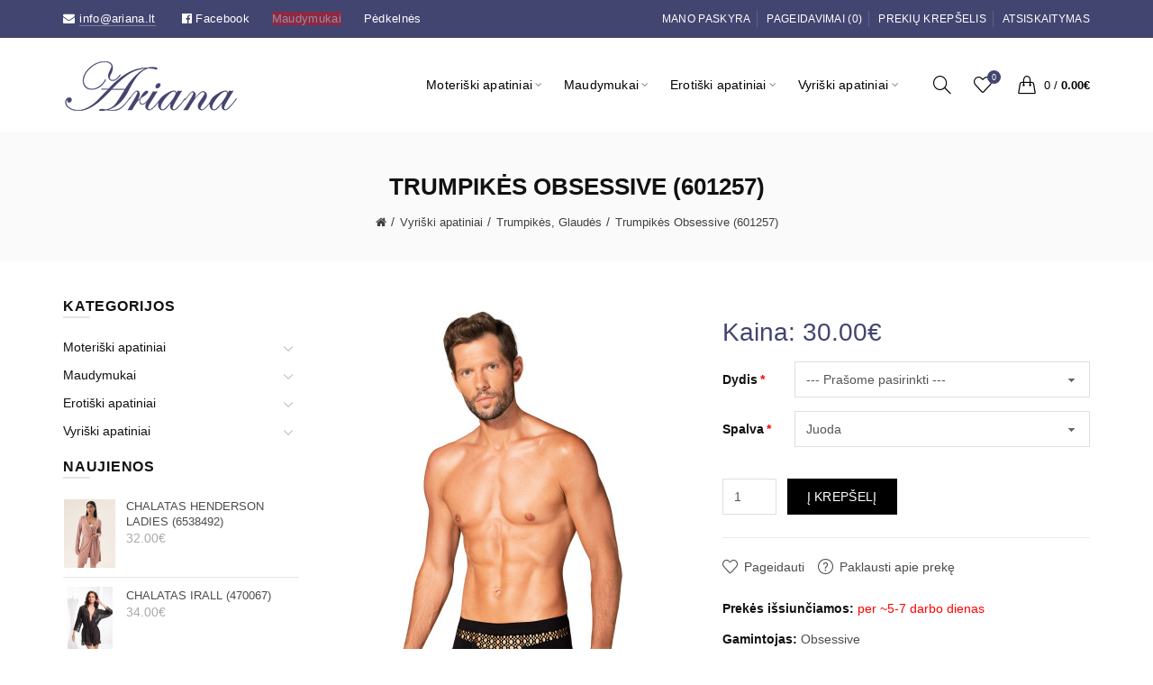

--- FILE ---
content_type: text/html; charset=utf-8
request_url: https://ariana.lt/trumpikes-obsessive-601257
body_size: 18523
content:
<!DOCTYPE html><!--[if IE]><![endif]--><!--[if IE 8 ]><html dir="ltr" lang="lt" class="ie8"><![endif]--><!--[if IE 9 ]><html dir="ltr" lang="lt" class="ie9"><![endif]--><!--[if (gt IE 9)|!(IE)]><!--><html dir="ltr" lang="lt"><!--<![endif]--><head><meta charset="UTF-8" /><meta name="viewport" content="width=device-width, initial-scale=1"><meta http-equiv="X-UA-Compatible" content="IE=edge"><title>Trumpikės Obsessive (601257)</title><base href="https://ariana.lt/" /><!-- Load essential resources --><script src="catalog/view/javascript/jquery/jquery-2.1.1.min.js"></script><link href="catalog/view/javascript/bootstrap/css/bootstrap.min.css" rel="stylesheet" media="screen" /><script src="catalog/view/javascript/bootstrap/js/bootstrap.min.js"></script><script src="catalog/view/theme/basel/js/slick.min.js"></script><script src="catalog/view/theme/basel/js/basel_common.js"></script><!-- Main stylesheet --><link href="catalog/view/theme/basel/stylesheet/stylesheet.css" rel="stylesheet"><!-- Mandatory Theme Settings CSS --><style id="basel-mandatory-css">.top_line {line-height:41px;}.header-main,.header-main .sign-in,#logo {line-height:104px;height:104px;}.sticky-enabled.sticky-active .sticky-header.short:not(.slidedown) .header-main,.sticky-enabled.offset250 .sticky-header.slidedown .header-main,.sticky-enabled.sticky-active .sticky-header.short .header-main .sign-in,.sticky-enabled.sticky-active .sticky-header.short:not(.slidedown) .header-main #logo,.sticky-enabled.sticky-active .header6 .sticky-header.short .header-main #logo {line-height:70px;height:70px;}@media (max-width: 991px) {.header-main,.sticky-enabled.offset250 .sticky-header.slidedown .header-main,#logo,.sticky-enabled.sticky-active .sticky-header.short .header-main #logo {line-height:70px;height:70px;}}.table-cell.menu-cell,.main-menu:not(.vertical) > ul,.main-menu:not(.vertical) > ul > li,.main-menu:not(.vertical) > ul > li > a,.main-menu:not(.vertical) > ul > li.dropdown-wrapper > a .fa-angle-down,.main-menu.vertical .menu-heading {line-height:64px;height:64px;}.sticky-enabled.sticky-active .table-cell.menu-cell:not(.vertical),.sticky-enabled.sticky-active .main-menu:not(.vertical) > ul,.sticky-enabled.sticky-active .main-menu:not(.vertical) > ul > li,.sticky-enabled.sticky-active .main-menu:not(.vertical) > ul > li > a,.sticky-enabled.sticky-active .main-menu:not(.vertical) > ul > li.dropdown-wrapper > a .fa-angle-down {line-height:64px;height:64px;}.full-search-wrapper .search-main input,.full-search-wrapper .search-category select {height:45px;min-height:45px;}@media (min-width: 992px) {.sticky-enabled.sticky-active .header3 .sticky-header-placeholder,.sticky-enabled.offset250 .header5 .header-main {padding-bottom:64px;}}#logo img {max-width:195px;}</style><!-- Plugin Stylesheet(s) --><link href="catalog/view/javascript/jquery/magnific/magnific-popup.css" rel="stylesheet" media="screen" /><link href="catalog/view/javascript/jquery/datetimepicker/bootstrap-datetimepicker.min.css" rel="stylesheet" media="screen" /><link href="//fonts.googleapis.com/css?family=Karla:400,400i,700,700%7C" rel="stylesheet" media="screen" /><!-- Pluing scripts(s) --><script src="catalog/view/javascript/jquery/magnific/jquery.magnific-popup.min.js"></script><script src="catalog/view/javascript/jquery/datetimepicker/moment/moment.min.js"></script><script src="catalog/view/javascript/jquery/datetimepicker/moment/moment-with-locales.min.js"></script><script src="catalog/view/javascript/jquery/datetimepicker/bootstrap-datetimepicker.min.js"></script><!-- Page specific meta information --><link href="https://ariana.lt/trumpikes-obsessive-601257" rel="canonical" /><meta property="og:image" content="https://ariana.lt/image/cache/catalog/vp/VP60125-7/obsessive-m102-boxer-shorts-aaa-406x516.jpg" /><link href="https://ariana.lt/image/catalog/ariana/heart.png" rel="icon" /><!-- Analytic tools --><!-- Custom Color Scheme --><style id="basel-color-scheme">a:hover, a:focus, .menu-cell .dropdown-inner a:hover, .link-hover-color:hover, .primary-color, .cm_item .primary-color, .nav-tabs.text-center.nav-tabs-sm > li.active {color:#434571;}.primary-bg-color, .widget-title-style2 .widget .widget-title-separator:after, .nav-tabs.text-center.nav-tabs-sm > li.active > a:after,.nav-tabs > li > a:hover,.nav-tabs > li > a:focus,.nav-tabs > li.active > a,.nav-tabs > li.active > a:hover,.nav-tabs > li.active > a:focus {background-color:#434571;}div.ui-slider-range.ui-widget-header, .ui-state-default, .ui-widget-content .ui-state-default {background:#434571 !important;}.primary-color-border, .nav-tabs {border-color:#434571!important;}.top_notificaiton {background-color:#c04382;}.top_notificaiton, .top_notificaiton a {color:#ffffff;}.top_line {background-color:#434571;}.top_line, .top_line a {color:#ffffff;}.top_line .anim-underline:after, .top_line .links ul > li + li:before, .top_line .links .setting-ul > .setting-li:before {background-color:#ffffff;}.header-style {background-color:#ffffff;}.header-main, .header-main a:not(.btn), .header-main .main-menu > ul > li > a:hover {color:#000000;}.header-main .sign-in:after, .header-main .anim-underline:after, .header-main .sign-in .anim-underline:after {background-color:#000000;}.main-menu:not(.vertical) > ul > li:hover > a > .top, .header-main .shortcut-wrapper:hover .icon-magnifier, .header-main #cart:hover .shortcut-wrapper {opacity:0.8;}.shortcut-wrapper .counter {background-color:#434571;}.header-bottom, .menu-style {background-color:#434571;}.menu-style .main-menu a > .top,.menu-style .main-menu a > .fa-angle-down, .menu-style .main-menu .search-trigger {color:#eeeeee;}.menu-tag.sale {background-color:#434571;}.menu-tag.sale:before {color:#434571;}.menu-tag.new {background-color:#1daaa3;}.menu-tag.new:before {color:#1daaa3;}.vertical-menu-bg, .vertical-menu-bg.dropdown-content {background-color:#434571;}.main-menu.vertical > ul > li:hover > a {background-color:#005959;}.title_in_bc .breadcrumb-holder {background-color:#fafafa;}.title_in_bc .breadcrumb-holder, .title_in_bc .breadcrumb-holder .basel-back-btn {color:#111111;}.title_in_bc .basel-back-btn>i,.title_in_bc .basel-back-btn>i:after {background-color:#111111;}.btn-primary, a.btn-primary,.btn-neutral {background-color:#000000;color:#ffffff;}.btn-primary:hover,.btn-primary.active,.btn-primary:focus,.btn-default:hover,.btn-default.active,.btn-default:focus {background-color:#3e3e3e!important;color:#ffffff !important;}.btn-contrast-outline {border-color:#434571;color:#434571;}.btn-contrast, a.btn-contrast, .btn-contrast-outline:hover {background-color:#434571;}.sale_badge {background-color:#e72308;color:#ffffff}.new_badge {background-color:#ffffff;color:#111111}.price, #cart-content .totals tbody > tr:last-child > td:last-child {color:#434571}#footer {background-color:#000000;}#footer, #footer a, #footer a:hover, #footer h5 {color:#ffffff;}#footer .footer-copyright:before {background-color:#ffffff;opacity:0.05;}#footer h5:after {background-color:#666666;}body.boxed-layout {background-color:#ffffff;}</style><!-- Custom Fonts --><style id="basel-fonts">body,.product-name.main-font,.gridlist .single-product .product-name,.gridlist .single-blog .blog-title,#bc-h1-holder #page-title {font-family:Arial, Helvetica Neue, Helvetica, sans-serif;}b, strong, .nav-tabs > li > a, #cart-content .totals tbody > tr:last-child > td, .main-menu .dropdown-inner .static-menu > ul > li.has-sub > a, .main-menu.vertical > ul > li > a, .table-bordered > thead > tr > td, .table-bordered > tbody > tr > td.total-cell, .table-bordered.totals tbody > tr:last-child > td:last-child, .compare-table table tbody tr td:first-child, .totals-slip .table-holder table tr:last-child td, .panel-group .panel-heading .panel-title, .badge i, .product-style1 .grid .single-product .price-wrapper .btn-outline, .options .name label, .dropdown-inner h4.column-title, .product-style6 .grid .single-product .price, .product-style6 .single-product .btn-contrast {font-weight:700;}.product-name, .blog-title, .product-h1 h1, .contrast-heading, .contrast-font {font-family:Arial, Helvetica Neue, Helvetica, sans-serif;}.promo-style-2 h3, .promo-style-4 h3,.table-bordered > tbody > tr > td.price-cell,.grid .single-product .price,.menu-product .sale-counter div,.table.specification > tbody > tr > td b, .bordered-list-title {font-size:16px;}.table.products .remove,.full-search-wrapper .search-category select,.blog_post .blog_comment,.video-jumbotron p,.compare-table table tbody tr td:first-child,.grid .single-product .product-name,.grid .single-product .product-name:hover,.list .single-product .product-name {font-size:15px;}body,input,textarea,select,.form-control,.icon-element,.main-menu > ul > li,.grid-holder .item,.cm_content .cm_item,.instruction-box .caption a,.btn,a.button,input.button,button.button,a.button-circle,.single-product .price .price-old,.special_countdown p,.list .item.single-product .price-tax, .form-control,label,.icon-element {font-size:14px;}small,.form-control.input-sm,.shortcut-wrapper,.header5 .links > ul > li > a,.header5 .setting-ul > .setting-li > a,.breadcrumb,.sign-up-field .sign-up-respond span,.badge i,.special_countdown div i,.top_line {font-size:13px;}.tooltip,.links ul > li > a,.setting-ul > .setting-li > a,.table.products .product-name,#cart-content .totals, .main-menu.vertical > ul > li > a,.single-blog .banner_wrap .tags a,.bordered-list a {font-size:12px;}h1, h2, h3, h4, h5, h6 {font-family:Arial, Helvetica Neue, Helvetica, sans-serif;font-weight:400;}.panel-group .panel-heading .panel-title, legend {font-size:20px;}.title_in_bc .login-area h2, .panel-body h2, h3.lined-title.lg, .grid1 .single-blog .blog-title, .grid2 .single-blog .blog-title {font-size:28px;}h1, .product-info .table-cell.right h1#page-title {font-family:Arial, Helvetica Neue, Helvetica, sans-serif;font-size:26px;font-weight:600;text-transform:uppercase;letter-spacing:0px;}.title_in_bc .breadcrumb-holder #title-holder {font-family:Arial, Helvetica Neue, Helvetica, sans-serif;}.title_in_bc .breadcrumb-holder #title-holder #page-title, .title_in_bc.tall_height_bc .breadcrumb-holder #title-holder #page-title, .title_in_bc.extra_tall_height_bc .breadcrumb-holder #title-holder #page-title {font-size:26px;font-weight:600;text-transform:uppercase;letter-spacing:0px;}.widget .widget-title .main-title {font-family:Arial, Helvetica Neue, Helvetica, sans-serif;font-size:26px;font-weight:600;text-transform:uppercase;letter-spacing:0px;}.lang-curr-wrapper h4, .column .widget .widget-title .main-title, #footer h5, .dropdown-inner h4.column-title b, .blog_post .section-title {font-family:Arial, Helvetica Neue, Helvetica, sans-serif;font-size:16px;font-weight:600;text-transform:uppercase;letter-spacing:0.75px;}.main-menu:not(.vertical) > ul > li > a > .top {font-family:Arial, Helvetica Neue, Helvetica, sans-serif;font-size:14px;font-weight:400;text-transform:none;letter-spacing:0.2px;}</style><!-- Custom CSS --><style id="basel-custom-css">
.banner_wrap {display:block}
.prod_data > table {width: 60%}
a.scroll-to-top {bottom: 100px;}
.grid-holder.categories img {display: none;}
.widget.contrast-bg { padding: 15px 0 20px!important;}
.widget {margin-bottom: 20px!important;}
.cartqtydisc_qtytable th {background-color: #434571!important;}
table.cartqtydisc_qtytable h3 {color: #434571!important;}
.digitalElephantFilter_type_checkbox{
max-height: 200px;
overflow: auto;
padding-top: 4px;
}
.in_stock {color: #FF0000;}
.pre-line {color: #FF0000!important;letter-spacing: 1px!important;}
#tab-description table,td,th {padding:3px;}

.product-info .table-cell.right .price-old {color: red!important;}
.price-old {color:red!important}

.blink_me { animation: blinker 2s linear infinite;}
@keyframes blinker { 50% {opacity: 0;}}

.pre-line {
color: #ff0000!important;
font-weight: bold;
letter-spacing: 1px!important;
}
</style><!-- Global site tag (gtag.js) - Google Analytics --><script async src="https://www.googletagmanager.com/gtag/js?id=G-NQGH2YZ94B"></script><script>
window.dataLayer = window.dataLayer || [];
function gtag(){dataLayer.push(arguments);}
gtag('js', new Date());gtag('config', 'G-NQGH2YZ94B');gtag('config', 'AW-702543998', {'allow_enhanced_conversions':true});</script><script src="catalog/view/javascript/compgafad.js?vr=1478446716" type="text/javascript"></script><!-- Copyright (c) Facebook, Inc. and its affiliates. --><!-- All rights reserved. --><!-- This source code is licensed under the license found in the --><!-- LICENSE file in the root directory of this source tree. --><script type="text/javascript">
// we are using this flag to determine if the pixel
// is successfully added to the header
window.isFacebookPixelInHeaderAdded = 1;
window.isFacebookPixelAdded=1;
</script><script type="text/javascript">
function facebook_loadScript(url, callback) {
var script = document.createElement("script");
script.type = "text/javascript";
if(script.readyState) {  // only required for IE <9
script.onreadystatechange = function() {
if (script.readyState === "loaded" || script.readyState === "complete") {
script.onreadystatechange = null;
if (callback) {
callback();
}
}
};
} else {  //Others
if (callback) {
script.onload = callback;
}
}
script.src = url;
document.getElementsByTagName("head")[0].appendChild(script);
}
</script><script type="text/javascript">
(function() {
var enableCookieBar = '';
if (enableCookieBar == '1') {
facebook_loadScript("catalog/view/javascript/facebook_business/cookieconsent.min.js");
// loading the css file
var css = document.createElement("link");
css.setAttribute("rel", "stylesheet");
css.setAttribute("type", "text/css");
css.setAttribute(
"href",
"catalog/view/theme/css/facebook_business/cookieconsent.min.css");
document.getElementsByTagName("head")[0].appendChild(css);
window.addEventListener("load", function(){
function setConsent() {
fbq(
'consent',
this.hasConsented() ? 'grant' : 'revoke'
);
}
window.cookieconsent.initialise({
palette: {
popup: {
background: '#237afc'
},
button: {
background: '#fff',
text: '#237afc'
}
},
cookie: {
name: fbq.consentCookieName
},
type: 'opt-out',
showLink: false,
content: {
allow: 'Agree',
deny: 'Opt Out',
header: 'Our Site Uses Cookies',
message: 'By clicking Agree, you agree to our <a class="cc-link" href="https://www.facebook.com/legal/terms/update" target="_blank">terms of service</a>, <a class="cc-link" href="https://www.facebook.com/policies/" target="_blank">privacy policy</a> and <a class="cc-link" href="https://www.facebook.com/policies/cookies/" target="_blank">cookies policy</a>.'
},
layout: 'basic-header',
location: true,
revokable: true,
onInitialise: setConsent,
onStatusChange: setConsent,
onRevokeChoice: setConsent
}, function (popup) {
// If this isn't open, we know that we can use cookies.
if (!popup.getStatus() && !popup.options.enabled) {
popup.setStatus(cookieconsent.status.dismiss);
}
});
});
}
})();
</script><script type="text/javascript">
(function() {
!function(f,b,e,v,n,t,s){if(f.fbq)return;n=f.fbq=function(){n.callMethod?
n.callMethod.apply(n,arguments):n.queue.push(arguments)};if(!f._fbq)f._fbq=n;
n.push=n;n.loaded=!0;n.version='2.0';n.queue=[];t=b.createElement(e);t.async=!0;
t.src=v;s=b.getElementsByTagName(e)[0];s.parentNode.insertBefore(t,s)}(window,
document,'script','https://connect.facebook.net/en_US/fbevents.js');
var enableCookieBar = '';
if (enableCookieBar == '1') {
fbq.consentCookieName = 'fb_cookieconsent_status';
(function() {
function getCookie(t){var i=("; "+document.cookie).split("; "+t+"=");if(2==i.length)return i.pop().split(";").shift()}
var consentValue = getCookie(fbq.consentCookieName);
fbq('consent', consentValue === 'dismiss' ? 'grant' : 'revoke');
})();
}
})();
</script><script type="text/javascript">
// we are using this flag to determine if the customer chat
// is successfully added to the header
window.isFacebookCustomerChatInHeaderAdded = 1;
window.isFacebookCustomerChatAdded=1;
</script></head><body class="product-product-6450 product-style1 global-cart-handbag sticky-enabled compare_disabled hide_ex_tax basel-back-btn-disabled widget-title-style3 title_in_bc normal_height_bc"><div class="main-menu-wrapper hidden-md hidden-lg"><ul class="mobile-top"><li class="mobile-lang-curr"></li><li class="search"><div class="search-holder-mobile"><input type="text" name="search-mobile" value="" placeholder="" class="form-control" /><a class="fa fa-search"></a></div></li></ul><ul class="categories"><!-- Default menu --><li class="has-sub dropdown-wrapper from-bottom"><a href="https://ariana.lt/moteriski-apatiniai"><span class="top">Moteriški apatiniai</span><i class="fa fa-angle-down"></i></a><div class="sub-holder dropdown-content dropdown-left"><div class="dropdown-inner"><div class="menu-item"><ul class="default-menu-ul hover-menu"><li class="default-menu-li has-sub dropdown-wrapper from-bottom"><a href="https://ariana.lt/moteriski-apatiniai/liemeneles">Liemenėlės<i class="fa fa-angle-right"></i></a><ul class="dropdown-content sub-holder dropdown-left"><li class="default-menu-li"><a href="https://ariana.lt/moteriski-apatiniai/liemeneles/push-up-padded-balconette">Push UP, Padded, Balconette liemenėlės</a></li><li class="default-menu-li"><a href="https://ariana.lt/moteriski-apatiniai/liemeneles/soft-semi-soft-liemeneles">Soft, Semi-Soft liemenėlės</a></li><li class="default-menu-li"><a href="https://ariana.lt/moteriski-apatiniai/liemeneles/liemeneles-su-nuimamomis-petneselemis">Liemenėlės su nuimamomis petnešėlėmis</a></li><li class="default-menu-li"><a href="https://ariana.lt/moteriski-apatiniai/liemeneles/liemeneles-maitinancioms">Liemenėlės maitinančioms</a></li></ul></li><li class="default-menu-li has-sub dropdown-wrapper from-bottom"><a href="https://ariana.lt/moteriski-apatiniai/kelnaites">Kelnaitės<i class="fa fa-angle-right"></i></a><ul class="dropdown-content sub-holder dropdown-left"><li class="default-menu-li"><a href="https://ariana.lt/moteriski-apatiniai/kelnaites/klasikines-kelnaites">Klasikinės kelnaitės</a></li><li class="default-menu-li"><a href="https://ariana.lt/moteriski-apatiniai/kelnaites/sortukai">Kelnaitės šortukai</a></li><li class="default-menu-li"><a href="https://ariana.lt/moteriski-apatiniai/kelnaites/stringai">Stringai</a></li></ul></li><li class="default-menu-li"><a href="https://ariana.lt/moteriski-apatiniai/chalatai">Chalatai</a></li><li class="default-menu-li"><a href="https://ariana.lt/moteriski-apatiniai/naktiniai">Naktinukai, Naktiniai</a></li><li class="default-menu-li"><a href="https://ariana.lt/moteriski-apatiniai/pizamos">Pižamos, Komplektai</a></li><li class="default-menu-li"><a href="https://ariana.lt/moteriski-apatiniai/liekninantys-apatiniai">Liekninantys apatiniai</a></li></ul></div></div></div></li><li class="has-sub dropdown-wrapper from-bottom"><a href="https://ariana.lt/maudymosi-kostiumeliai"><span class="top">Maudymukai</span><i class="fa fa-angle-down"></i></a><div class="sub-holder dropdown-content dropdown-left"><div class="dropdown-inner"><div class="menu-item"><ul class="default-menu-ul hover-menu"><li class="default-menu-li"><a href="https://ariana.lt/maudymosi-kostiumeliai/dvieju-daliu-maudymukai">Dviejų dalių maudymukai</a></li><li class="default-menu-li"><a href="https://ariana.lt/maudymosi-kostiumeliai/vientisi-maudymukai">Vientisi maudymukai</a></li></ul></div></div></div></li><li class="has-sub dropdown-wrapper from-bottom"><a href="https://ariana.lt/erotiski-rubai"><span class="top">Erotiški apatiniai</span><i class="fa fa-angle-down"></i></a><div class="sub-holder dropdown-content dropdown-left"><div class="dropdown-inner"><div class="menu-item"><ul class="default-menu-ul hover-menu"><li class="default-menu-li"><a href="https://ariana.lt/erotiski-rubai/erotiski-naktiniai">Erotiški naktiniai</a></li><li class="default-menu-li"><a href="https://ariana.lt/erotiski-rubai/korsetai-bodziai-kelnaites-kuno-kojines">Korsetai, Bodžiai, Liemenėlės, Kelnaitės, Kūno kojinės</a></li><li class="default-menu-li"><a href="https://ariana.lt/erotiski-rubai/erotisku-apatinių-komplektai">Erotiškų apatinių komplektai</a></li><li class="default-menu-li"><a href="https://ariana.lt/erotiski-rubai/erotiniai-kostiumai">Erotiniai kostiumai</a></li></ul></div></div></div></li><li class="has-sub dropdown-wrapper from-bottom"><a href="https://ariana.lt/vyriski-apatiniai"><span class="top">Vyriški apatiniai</span><i class="fa fa-angle-down"></i></a><div class="sub-holder dropdown-content dropdown-left"><div class="dropdown-inner"><div class="menu-item"><ul class="default-menu-ul hover-menu"><li class="default-menu-li"><a href="https://ariana.lt/vyriski-apatiniai/vyriski-chalatai">Chalatai vyrams</a></li><li class="default-menu-li"><a href="https://ariana.lt/vyriski-apatiniai/vyriski-marskineliai">Vyriški marškinėliai</a></li><li class="default-menu-li"><a href="https://ariana.lt/vyriski-apatiniai/trumpikes-glaudes">Trumpikės, Glaudės</a></li><li class="default-menu-li"><a href="https://ariana.lt/vyriski-apatiniai/vyriski-chalatai-pizamos">Vyriški chalatai, pižamos</a></li></ul></div></div></div></li><!--<li class="static-link"><a class="anim-underline" href="https://pedkelniupasaulis.lt/" title="Mano paskyra">Pėdkelnės</a></li>
--></ul><ul class="categories"><li class="static-link"><a class="anim-underline"  href="https://ariana.lt/index.php?route=account/account" title="Mano paskyra">Mano paskyra</a></li><li class="static-link is_wishlist"><a class="anim-underline wishlist-total" href="https://ariana.lt/index.php?route=account/wishlist" title="Pageidavimai (0)"><span>Pageidavimai (0)</span></a></li><li class="static-link"><a class="anim-underline"  href="https://ariana.lt/index.php?route=checkout/cart" title="Prekių krepšelis">Prekių krepšelis</a></li><li class="static-link"><a class="anim-underline"  href="https://ariana.lt/index.php?route=checkout/checkout" title="Atsiskaitymas">Atsiskaitymas</a></li></ul></div><span class="body-cover menu-closer"></span><div class="outer-container main-wrapper"><div class="header-wrapper header2 fixed-header-possible"><div class="top_line"><div class="container boxed">
	<div class="table"><div class="table-cell left sm-text-center xs-text-center"><div class="promo-message"><i class="fa fa-envelope"></i><span style="margin-left:5px; margin-right:10px; border-bottom: 1px solid rgba(255,255,255,0.3);">info@ariana.lt</span> <a title="Facebook" target="_blank" href="https://www.facebook.com/www.ariana.lt"><i style="margin-left:15px;" class="fa fa-facebook-official"></i> Facebook</a><a class="blink_me" style="margin-left:25px;color:white;background:red" title="Maudymosi kostiumėliai" href="https://ariana.lt/maudymosi-kostiumeliai">Maudymukai</a><a style="margin-left:25px;color:white;" title="Pėdkelnės" target="_blank" href="https://pedkelniupasaulis.lt/">Pėdkelnės</a></div></div><div class="table-cell text-right hidden-xs hidden-sm"><div class="links"><ul><li class="static-link"><a class="anim-underline"  href="https://ariana.lt/index.php?route=account/account" title="Mano paskyra">Mano paskyra</a></li><li class="static-link is_wishlist"><a class="anim-underline wishlist-total" href="https://ariana.lt/index.php?route=account/wishlist" title="Pageidavimai (0)"><span>Pageidavimai (0)</span></a></li><li class="static-link"><a class="anim-underline"  href="https://ariana.lt/index.php?route=checkout/cart" title="Prekių krepšelis">Prekių krepšelis</a></li><li class="static-link"><a class="anim-underline"  href="https://ariana.lt/index.php?route=checkout/checkout" title="Atsiskaitymas">Atsiskaitymas</a></li></ul></div></div></div> <!-- .table ends --></div> <!-- .container ends --></div> <!-- .top_line ends --><span class="table header-main sticky-header-placeholder">&nbsp;</span><div class="sticky-header outer-container header-style"><div class="container boxed"><div class="table header-main menu-aligned-right"><div class="table-cell text-left w20 logo">
	        <div id="logo">
	<a href="https://ariana.lt/"><img src="https://ariana.lt/image/catalog/ariana/Ariana-logo-195.png" title="Ariana.lt" alt="Ariana.lt" /></a></div>
	    </div><div class="table-cell text-center w60 menu-cell hidden-xs hidden-sm"><div class="main-menu"><ul class="categories"><!-- Default menu --><li class="has-sub dropdown-wrapper from-bottom"><a href="https://ariana.lt/moteriski-apatiniai"><span class="top">Moteriški apatiniai</span><i class="fa fa-angle-down"></i></a><div class="sub-holder dropdown-content dropdown-left"><div class="dropdown-inner"><div class="menu-item"><ul class="default-menu-ul hover-menu"><li class="default-menu-li has-sub dropdown-wrapper from-bottom"><a href="https://ariana.lt/moteriski-apatiniai/liemeneles">Liemenėlės<i class="fa fa-angle-right"></i></a><ul class="dropdown-content sub-holder dropdown-left"><li class="default-menu-li"><a href="https://ariana.lt/moteriski-apatiniai/liemeneles/push-up-padded-balconette">Push UP, Padded, Balconette liemenėlės</a></li><li class="default-menu-li"><a href="https://ariana.lt/moteriski-apatiniai/liemeneles/soft-semi-soft-liemeneles">Soft, Semi-Soft liemenėlės</a></li><li class="default-menu-li"><a href="https://ariana.lt/moteriski-apatiniai/liemeneles/liemeneles-su-nuimamomis-petneselemis">Liemenėlės su nuimamomis petnešėlėmis</a></li><li class="default-menu-li"><a href="https://ariana.lt/moteriski-apatiniai/liemeneles/liemeneles-maitinancioms">Liemenėlės maitinančioms</a></li></ul></li><li class="default-menu-li has-sub dropdown-wrapper from-bottom"><a href="https://ariana.lt/moteriski-apatiniai/kelnaites">Kelnaitės<i class="fa fa-angle-right"></i></a><ul class="dropdown-content sub-holder dropdown-left"><li class="default-menu-li"><a href="https://ariana.lt/moteriski-apatiniai/kelnaites/klasikines-kelnaites">Klasikinės kelnaitės</a></li><li class="default-menu-li"><a href="https://ariana.lt/moteriski-apatiniai/kelnaites/sortukai">Kelnaitės šortukai</a></li><li class="default-menu-li"><a href="https://ariana.lt/moteriski-apatiniai/kelnaites/stringai">Stringai</a></li></ul></li><li class="default-menu-li"><a href="https://ariana.lt/moteriski-apatiniai/chalatai">Chalatai</a></li><li class="default-menu-li"><a href="https://ariana.lt/moteriski-apatiniai/naktiniai">Naktinukai, Naktiniai</a></li><li class="default-menu-li"><a href="https://ariana.lt/moteriski-apatiniai/pizamos">Pižamos, Komplektai</a></li><li class="default-menu-li"><a href="https://ariana.lt/moteriski-apatiniai/liekninantys-apatiniai">Liekninantys apatiniai</a></li></ul></div></div></div></li><li class="has-sub dropdown-wrapper from-bottom"><a href="https://ariana.lt/maudymosi-kostiumeliai"><span class="top">Maudymukai</span><i class="fa fa-angle-down"></i></a><div class="sub-holder dropdown-content dropdown-left"><div class="dropdown-inner"><div class="menu-item"><ul class="default-menu-ul hover-menu"><li class="default-menu-li"><a href="https://ariana.lt/maudymosi-kostiumeliai/dvieju-daliu-maudymukai">Dviejų dalių maudymukai</a></li><li class="default-menu-li"><a href="https://ariana.lt/maudymosi-kostiumeliai/vientisi-maudymukai">Vientisi maudymukai</a></li></ul></div></div></div></li><li class="has-sub dropdown-wrapper from-bottom"><a href="https://ariana.lt/erotiski-rubai"><span class="top">Erotiški apatiniai</span><i class="fa fa-angle-down"></i></a><div class="sub-holder dropdown-content dropdown-left"><div class="dropdown-inner"><div class="menu-item"><ul class="default-menu-ul hover-menu"><li class="default-menu-li"><a href="https://ariana.lt/erotiski-rubai/erotiski-naktiniai">Erotiški naktiniai</a></li><li class="default-menu-li"><a href="https://ariana.lt/erotiski-rubai/korsetai-bodziai-kelnaites-kuno-kojines">Korsetai, Bodžiai, Liemenėlės, Kelnaitės, Kūno kojinės</a></li><li class="default-menu-li"><a href="https://ariana.lt/erotiski-rubai/erotisku-apatinių-komplektai">Erotiškų apatinių komplektai</a></li><li class="default-menu-li"><a href="https://ariana.lt/erotiski-rubai/erotiniai-kostiumai">Erotiniai kostiumai</a></li></ul></div></div></div></li><li class="has-sub dropdown-wrapper from-bottom"><a href="https://ariana.lt/vyriski-apatiniai"><span class="top">Vyriški apatiniai</span><i class="fa fa-angle-down"></i></a><div class="sub-holder dropdown-content dropdown-left"><div class="dropdown-inner"><div class="menu-item"><ul class="default-menu-ul hover-menu"><li class="default-menu-li"><a href="https://ariana.lt/vyriski-apatiniai/vyriski-chalatai">Chalatai vyrams</a></li><li class="default-menu-li"><a href="https://ariana.lt/vyriski-apatiniai/vyriski-marskineliai">Vyriški marškinėliai</a></li><li class="default-menu-li"><a href="https://ariana.lt/vyriski-apatiniai/trumpikes-glaudes">Trumpikės, Glaudės</a></li><li class="default-menu-li"><a href="https://ariana.lt/vyriski-apatiniai/vyriski-chalatai-pizamos">Vyriški chalatai, pižamos</a></li></ul></div></div></div></li><!--		  <li class="has-sub dropdown-wrapper from-bottom"><a target="_blank" href="https://pedkelniupasaulis.lt/"><span class="top">Pėdkelnės</span></a></li>
--></ul></div></div><div class="table-cell w20 shortcuts text-right"> 

<div class="font-zero"><div class="icon-element"><div class="dropdown-wrapper-click from-top hidden-sx hidden-sm hidden-xs"><a class="shortcut-wrapper search-trigger from-top clicker"><i class="icon-magnifier icon"></i></a><div class="dropdown-content dropdown-right"><div class="search-dropdown-holder"><div class="search-holder"><div class="search-field"><input type="text" name="search" value="" placeholder="Paieška" class="form-control main-search-input" /><span class="btn btn-contrast do-search main">Paieška</span></div><script>
$(document).ready(function() {
$('.search-holder-mobile input[name=\'search-mobile\']').attr("placeholder", "Paieška").attr("value", "");
});
</script></div></div></div></div></div><div class="icon-element is_wishlist"><a class="shortcut-wrapper wishlist" href="https://ariana.lt/index.php?route=account/wishlist"><div class="wishlist-hover"><i class="icon-heart icon"></i><span class="counter wishlist-counter">0</span></div></a></div><div class="icon-element catalog_hide"><div id="cart" class="dropdown-wrapper from-top"><a href="https://ariana.lt/index.php?route=checkout/cart" class="shortcut-wrapper cart"><i id="cart-icon" class="global-cart icon"></i> <span id="cart-total" class="nowrap"><span class="counter cart-total-items">0</span> <span class="slash hidden-md hidden-sm hidden-xs">/</span>&nbsp;<b class="cart-total-amount hidden-sm hidden-xs">0.00€</b></span></a><div class="dropdown-content dropdown-right hidden-sm hidden-xs"><ul id="cart-content"><li><div class="table empty"><div class="table-cell"><i class="global-cart"></i></div><div class="table-cell">Jūsų prekių krepšelis tuščias</div></div></li></ul></div></div></div><div class="icon-element"><a class="shortcut-wrapper menu-trigger hidden-md hidden-lg"><i class="icon-line-menu icon"></i></a></div></div></div></div> <!-- .table.header_main ends --></div> <!-- .container ends --></div> <!-- .sticky ends --></div> <!-- .header_wrapper ends --><!-- breadcrumb --><div class="breadcrumb-holder"><div class="container"><span id="title-holder">&nbsp;</span><div class="links-holder"><a class="basel-back-btn" onClick="history.go(-1); return false;"><i></i></a><span>&nbsp;</span></div></div></div><div class="container"></div><style>
.product-page .image-area {
width: 406px;
}
.product-page .main-image {
width:406px;	
}
.product-page .image-additional {
width: 406px;
}
.product-page .image-additional.has-arrows {
}
@media (min-width: 992px) and (max-width: 1199px) {
.product-page .image-area {
width: 324.8px;
}
.product-page .main-image {
width:324.8px;	
}
.product-page .image-additional {
width: 324.8px;
}
}
</style><ul class="breadcrumb"><li><a href="https://ariana.lt/"><i class="fa fa-home"></i></a></li><li><a href="https://ariana.lt/vyriski-apatiniai">Vyriški apatiniai</a></li><li><a href="https://ariana.lt/trumpikes-glaudes">Trumpikės, Glaudės</a></li><li><a href="https://ariana.lt/trumpikes-obsessive-601257">Trumpikės Obsessive (601257)</a></li></ul><div class="container product-layout images-bottom"><div class="row"><div id="column-left" class="column col-sm-4 col-md-3"><div class="inner"><div class="widget"><div class="widget-title"><p class="main-title"><span>Kategorijos</span></p><p class="widget-title-separator"><i class="icon-line-cross"></i></p></div><ul class="plain-menu cat"><li><a href="https://ariana.lt/moteriski-apatiniai" >Moteriški apatiniai</a> 
<div class="sign"><i class="icon-arrow-right"></i></div><ul>
		  												<li><a href="https://ariana.lt/moteriski-apatiniai/liemeneles">Liemenėlės</a><div class="sign"><i class="icon-arrow-right"></i></div><ul><li><a href="https://ariana.lt/moteriski-apatiniai/liemeneles/push-up-padded-balconette">Push UP, Padded, Balconette liemenėlės</a></li><li><a href="https://ariana.lt/moteriski-apatiniai/liemeneles/soft-semi-soft-liemeneles">Soft, Semi-Soft liemenėlės</a></li><li><a href="https://ariana.lt/moteriski-apatiniai/liemeneles/liemeneles-su-nuimamomis-petneselemis">Liemenėlės su nuimamomis petnešėlėmis</a></li><li><a href="https://ariana.lt/moteriski-apatiniai/liemeneles/liemeneles-maitinancioms">Liemenėlės maitinančioms</a></li></ul></li>
		  												<li><a href="https://ariana.lt/moteriski-apatiniai/kelnaites">Kelnaitės</a><div class="sign"><i class="icon-arrow-right"></i></div><ul><li><a href="https://ariana.lt/moteriski-apatiniai/kelnaites/klasikines-kelnaites">Klasikinės kelnaitės</a></li><li><a href="https://ariana.lt/moteriski-apatiniai/kelnaites/sortukai">Kelnaitės šortukai</a></li><li><a href="https://ariana.lt/moteriski-apatiniai/kelnaites/stringai">Stringai</a></li></ul></li>
		  					<li class=""><a href="https://ariana.lt/moteriski-apatiniai/chalatai">Chalatai</a></li>
		  					<li class=""><a href="https://ariana.lt/moteriski-apatiniai/naktiniai">Naktinukai, Naktiniai</a></li>
		  					<li class=""><a href="https://ariana.lt/moteriski-apatiniai/pizamos">Pižamos, Komplektai</a></li>
		  					<li class=""><a href="https://ariana.lt/moteriski-apatiniai/liekninantys-apatiniai">Liekninantys apatiniai</a></li></ul></li><li><a href="https://ariana.lt/maudymosi-kostiumeliai" >Maudymukai</a> 
<div class="sign"><i class="icon-arrow-right"></i></div><ul>
		  					<li class=""><a href="https://ariana.lt/maudymosi-kostiumeliai/dvieju-daliu-maudymukai">Dviejų dalių maudymukai</a></li>
		  					<li class=""><a href="https://ariana.lt/maudymosi-kostiumeliai/vientisi-maudymukai">Vientisi maudymukai</a></li></ul></li><li><a href="https://ariana.lt/erotiski-rubai" >Erotiški apatiniai</a> 
<div class="sign"><i class="icon-arrow-right"></i></div><ul>
		  					<li class=""><a href="https://ariana.lt/erotiski-rubai/erotiski-naktiniai">Erotiški naktiniai</a></li>
		  					<li class=""><a href="https://ariana.lt/erotiski-rubai/korsetai-bodziai-kelnaites-kuno-kojines">Korsetai, Bodžiai, Liemenėlės, Kelnaitės, Kūno kojinės</a></li>
		  					<li class=""><a href="https://ariana.lt/erotiski-rubai/erotisku-apatinių-komplektai">Erotiškų apatinių komplektai</a></li>
		  					<li class=""><a href="https://ariana.lt/erotiski-rubai/erotiniai-kostiumai">Erotiniai kostiumai</a></li></ul></li><li><a href="https://ariana.lt/vyriski-apatiniai" >Vyriški apatiniai</a> 
<div class="sign"><i class="icon-arrow-right"></i></div><ul>
		  					<li class=""><a href="https://ariana.lt/vyriski-apatiniai/vyriski-chalatai">Chalatai vyrams</a></li>
		  					<li class=""><a href="https://ariana.lt/vyriski-apatiniai/vyriski-marskineliai">Vyriški marškinėliai</a></li>
		  					<li class=""><a href="https://ariana.lt/vyriski-apatiniai/trumpikes-glaudes">Trumpikės, Glaudės</a></li>
		  					<li class=""><a href="https://ariana.lt/vyriski-apatiniai/vyriski-chalatai-pizamos">Vyriški chalatai, pižamos</a></li></ul></li></ul></div><script>        
$('.plain-menu.cat > li').bind().click(function(e) {
$(this).toggleClass("open").find('>ul').stop(true, true).slideToggle(350)
.end().siblings().find('>ul').slideUp().parent().removeClass("open");
e.stopPropagation();
});
$('.plain-menu.cat li a').click(function(e) {
e.stopPropagation();
});

$('.plain-menu.cat > li > ul > li').bind().click(function(e) {
$(this).toggleClass("open").find('>ul').stop(true, true).slideToggle(350)
.end().siblings().find('>ul').slideUp().parent().removeClass("open");
e.stopPropagation();
});

$('.plain-menu.cat li ul li a').click(function(e) {
e.stopPropagation();
});


</script><div class="widget module0 " > 
<!-- Block Title --><div class="widget-title"><p class="main-title"><span>Naujienos</span></p><p class="widget-title-separator"><i class="icon-line-cross"></i></p></div><div class="tab-content has-carousel overflow-hidden"><!-- Product Group(s) --><div class="tab-pane active in fade" id="tab00"><div class="grid-holder gridlist prod_module0"><div class="item single-product"><div class="image" style="width:60px"><a href="https://ariana.lt/chalatas-henderson-ladies-6538492"><img src="https://ariana.lt/image/cache/catalog/vp/VP65384-92/2025_04_14_10_36_31_7f6dff5be394d11cdfe4983936c7ba9c-60x76.jpeg" alt="Chalatas Henderson Ladies (6538492)" title="Chalatas Henderson Ladies (6538492)" /><img class="thumb2" src="https://ariana.lt/image/cache/catalog/vp/VP65384-92/2025_04_14_10_36_31_0454674c952d493e147d952a830f923d-60x76.jpeg" alt="Chalatas Henderson Ladies (6538492)" title="Chalatas Henderson Ladies (6538492)" /></a>
										            <a class="img-overlay" href="https://ariana.lt/chalatas-henderson-ladies-6538492"></a><div class="btn-center catalog_hide"><a class="btn btn-light-outline btn-thin" onclick="cart.add('9749', '1');">Į krepšelį</a></div><div class="icons-wrapper"><a class="icon is-cart catalog_hide" data-toggle="tooltip" data-placement="left" data-title="Į krepšelį" onclick="cart.add('9749', '1');"><span class="global-cart"></span></a><a class="icon is_wishlist" data-toggle="tooltip" data-placement="left"  data-title="Pageidauti" onclick="wishlist.add('9749');"><span class="icon-heart"></span></a><a class="icon is_compare" onclick="compare.add('9749');" data-toggle="tooltip" data-placement="left" data-title="Palyginti"><span class="icon-refresh"></span></a><a class="icon is_quickview hidden-xs" onclick="quickview('9749');" data-toggle="tooltip" data-placement="left" data-title="Greita peržiūra"><span class="icon-magnifier-add"></span></a></div> <!-- .icons-wrapper --></div><!-- .image ends --><div class="caption"><a class="product-name" href="https://ariana.lt/chalatas-henderson-ladies-6538492">Chalatas Henderson Ladies (6538492)</a><div class="price-wrapper"><div class="price"><span>32.00€</span><span class="price-tax">Be PVM: 26.45€</span></div><!-- .price --><p class="description"></p><a class="btn catalog_hide btn-outline" onclick="cart.add('9749', '1');"><span class="global-cart"></span>Į krepšelį</a></div><!-- .price-wrapper --><div class="plain-links"><a class="icon is_wishlist link-hover-color" onclick="wishlist.add('9749');"><span class="icon-heart"></span> Pageidauti</a><a class="icon is_compare link-hover-color" onclick="compare.add('9749');"><span class="icon-refresh"></span> Palyginti</a><a class="icon is_quickview link-hover-color" onclick="quickview('9749');"><span class="icon-magnifier-add"></span> Greita peržiūra</a></div><!-- .plain-links--></div><!-- .caption--></div><!-- .single-product ends --><div class="item single-product"><div class="image" style="width:60px"><a href="https://ariana.lt/chalatas-irall-470067"><img src="https://ariana.lt/image/cache/catalog/vp/VP47006-7/2023_08_04_15_26_58_176c65b5e106cf0845fe10b3a76a44ba-60x76.jpeg" alt="Chalatas Irall (470067)" title="Chalatas Irall (470067)" /><img class="thumb2" src="https://ariana.lt/image/cache/catalog/vp/VP47006-7/2023_08_04_15_26_58_4b99c7da6a518636161b2f554da88b1b-60x76.jpeg" alt="Chalatas Irall (470067)" title="Chalatas Irall (470067)" /></a>
										            <a class="img-overlay" href="https://ariana.lt/chalatas-irall-470067"></a><div class="btn-center catalog_hide"><a class="btn btn-light-outline btn-thin" onclick="cart.add('9655', '1');">Į krepšelį</a></div><div class="icons-wrapper"><a class="icon is-cart catalog_hide" data-toggle="tooltip" data-placement="left" data-title="Į krepšelį" onclick="cart.add('9655', '1');"><span class="global-cart"></span></a><a class="icon is_wishlist" data-toggle="tooltip" data-placement="left"  data-title="Pageidauti" onclick="wishlist.add('9655');"><span class="icon-heart"></span></a><a class="icon is_compare" onclick="compare.add('9655');" data-toggle="tooltip" data-placement="left" data-title="Palyginti"><span class="icon-refresh"></span></a><a class="icon is_quickview hidden-xs" onclick="quickview('9655');" data-toggle="tooltip" data-placement="left" data-title="Greita peržiūra"><span class="icon-magnifier-add"></span></a></div> <!-- .icons-wrapper --></div><!-- .image ends --><div class="caption"><a class="product-name" href="https://ariana.lt/chalatas-irall-470067">Chalatas Irall (470067)</a><div class="price-wrapper"><div class="price"><span>34.00€</span><span class="price-tax">Be PVM: 28.10€</span></div><!-- .price --><p class="description"></p><a class="btn catalog_hide btn-outline" onclick="cart.add('9655', '1');"><span class="global-cart"></span>Į krepšelį</a></div><!-- .price-wrapper --><div class="plain-links"><a class="icon is_wishlist link-hover-color" onclick="wishlist.add('9655');"><span class="icon-heart"></span> Pageidauti</a><a class="icon is_compare link-hover-color" onclick="compare.add('9655');"><span class="icon-refresh"></span> Palyginti</a><a class="icon is_quickview link-hover-color" onclick="quickview('9655');"><span class="icon-magnifier-add"></span> Greita peržiūra</a></div><!-- .plain-links--></div><!-- .caption--></div><!-- .single-product ends --><div class="item single-product"><div class="image" style="width:60px"><a href="https://ariana.lt/chalatas-irall-599547"><img src="https://ariana.lt/image/cache/catalog/vp/VP59954-7/2023_08_07_11_59_36_efda2ad370946c644b00cc6165f1b1c8-60x76.jpeg" alt="Chalatas Irall (599547)" title="Chalatas Irall (599547)" /><img class="thumb2" src="https://ariana.lt/image/cache/catalog/vp/VP59954-7/2023_08_07_11_59_37_b5ae6ea530af9d77f8f62f25b9675485-60x76.jpeg" alt="Chalatas Irall (599547)" title="Chalatas Irall (599547)" /></a>
										            <a class="img-overlay" href="https://ariana.lt/chalatas-irall-599547"></a><div class="btn-center catalog_hide"><a class="btn btn-light-outline btn-thin" onclick="cart.add('9653', '1');">Į krepšelį</a></div><div class="icons-wrapper"><a class="icon is-cart catalog_hide" data-toggle="tooltip" data-placement="left" data-title="Į krepšelį" onclick="cart.add('9653', '1');"><span class="global-cart"></span></a><a class="icon is_wishlist" data-toggle="tooltip" data-placement="left"  data-title="Pageidauti" onclick="wishlist.add('9653');"><span class="icon-heart"></span></a><a class="icon is_compare" onclick="compare.add('9653');" data-toggle="tooltip" data-placement="left" data-title="Palyginti"><span class="icon-refresh"></span></a><a class="icon is_quickview hidden-xs" onclick="quickview('9653');" data-toggle="tooltip" data-placement="left" data-title="Greita peržiūra"><span class="icon-magnifier-add"></span></a></div> <!-- .icons-wrapper --></div><!-- .image ends --><div class="caption"><a class="product-name" href="https://ariana.lt/chalatas-irall-599547">Chalatas Irall (599547)</a><div class="price-wrapper"><div class="price"><span>32.00€</span><span class="price-tax">Be PVM: 26.45€</span></div><!-- .price --><p class="description"></p><a class="btn catalog_hide btn-outline" onclick="cart.add('9653', '1');"><span class="global-cart"></span>Į krepšelį</a></div><!-- .price-wrapper --><div class="plain-links"><a class="icon is_wishlist link-hover-color" onclick="wishlist.add('9653');"><span class="icon-heart"></span> Pageidauti</a><a class="icon is_compare link-hover-color" onclick="compare.add('9653');"><span class="icon-refresh"></span> Palyginti</a><a class="icon is_quickview link-hover-color" onclick="quickview('9653');"><span class="icon-magnifier-add"></span> Greita peržiūra</a></div><!-- .plain-links--></div><!-- .caption--></div><!-- .single-product ends --><div class="item single-product"><div class="image" style="width:60px"><a href="https://ariana.lt/chalatas-henderson-ladies-6515092"><img src="https://ariana.lt/image/cache/catalog/vp/VP65150-92/2025_03_05_10_44_28_3317d7be78105cb4a40b11ff0b0e21ac-60x76.jpeg" alt="Chalatas Henderson Ladies (6515092)" title="Chalatas Henderson Ladies (6515092)" /><img class="thumb2" src="https://ariana.lt/image/cache/catalog/vp/VP65150-92/2025_03_05_10_44_29_00343b0221536e106fe45f4d016138c3-60x76.jpeg" alt="Chalatas Henderson Ladies (6515092)" title="Chalatas Henderson Ladies (6515092)" /></a>
										            <a class="img-overlay" href="https://ariana.lt/chalatas-henderson-ladies-6515092"></a><div class="btn-center catalog_hide"><a class="btn btn-light-outline btn-thin" onclick="cart.add('9643', '1');">Į krepšelį</a></div><div class="icons-wrapper"><a class="icon is-cart catalog_hide" data-toggle="tooltip" data-placement="left" data-title="Į krepšelį" onclick="cart.add('9643', '1');"><span class="global-cart"></span></a><a class="icon is_wishlist" data-toggle="tooltip" data-placement="left"  data-title="Pageidauti" onclick="wishlist.add('9643');"><span class="icon-heart"></span></a><a class="icon is_compare" onclick="compare.add('9643');" data-toggle="tooltip" data-placement="left" data-title="Palyginti"><span class="icon-refresh"></span></a><a class="icon is_quickview hidden-xs" onclick="quickview('9643');" data-toggle="tooltip" data-placement="left" data-title="Greita peržiūra"><span class="icon-magnifier-add"></span></a></div> <!-- .icons-wrapper --></div><!-- .image ends --><div class="caption"><a class="product-name" href="https://ariana.lt/chalatas-henderson-ladies-6515092">Chalatas Henderson Ladies (6515092)</a><div class="price-wrapper"><div class="price"><span>35.00€</span><span class="price-tax">Be PVM: 28.93€</span></div><!-- .price --><p class="description"></p><a class="btn catalog_hide btn-outline" onclick="cart.add('9643', '1');"><span class="global-cart"></span>Į krepšelį</a></div><!-- .price-wrapper --><div class="plain-links"><a class="icon is_wishlist link-hover-color" onclick="wishlist.add('9643');"><span class="icon-heart"></span> Pageidauti</a><a class="icon is_compare link-hover-color" onclick="compare.add('9643');"><span class="icon-refresh"></span> Palyginti</a><a class="icon is_quickview link-hover-color" onclick="quickview('9643');"><span class="icon-magnifier-add"></span> Greita peržiūra</a></div><!-- .plain-links--></div><!-- .caption--></div><!-- .single-product ends --><div class="item single-product"><div class="image" style="width:60px"><a href="https://ariana.lt/chalatas-henderson-ladies-65149388"><img src="https://ariana.lt/image/cache/catalog/vp/VP65149-388/2025_03_05_10_40_28_0e4af011218241262db51723316ee2b2-60x76.jpeg" alt="Chalatas Henderson Ladies (65149388)" title="Chalatas Henderson Ladies (65149388)" /><img class="thumb2" src="https://ariana.lt/image/cache/catalog/vp/VP65149-388/2025_03_05_10_40_28_8ed14025bd81a98e118cd62bc63b8d0d-60x76.jpeg" alt="Chalatas Henderson Ladies (65149388)" title="Chalatas Henderson Ladies (65149388)" /></a>
										            <a class="img-overlay" href="https://ariana.lt/chalatas-henderson-ladies-65149388"></a><div class="btn-center catalog_hide"><a class="btn btn-light-outline btn-thin" onclick="cart.add('9644', '1');">Į krepšelį</a></div><div class="icons-wrapper"><a class="icon is-cart catalog_hide" data-toggle="tooltip" data-placement="left" data-title="Į krepšelį" onclick="cart.add('9644', '1');"><span class="global-cart"></span></a><a class="icon is_wishlist" data-toggle="tooltip" data-placement="left"  data-title="Pageidauti" onclick="wishlist.add('9644');"><span class="icon-heart"></span></a><a class="icon is_compare" onclick="compare.add('9644');" data-toggle="tooltip" data-placement="left" data-title="Palyginti"><span class="icon-refresh"></span></a><a class="icon is_quickview hidden-xs" onclick="quickview('9644');" data-toggle="tooltip" data-placement="left" data-title="Greita peržiūra"><span class="icon-magnifier-add"></span></a></div> <!-- .icons-wrapper --></div><!-- .image ends --><div class="caption"><a class="product-name" href="https://ariana.lt/chalatas-henderson-ladies-65149388">Chalatas Henderson Ladies (65149388)</a><div class="price-wrapper"><div class="price"><span>35.00€</span><span class="price-tax">Be PVM: 28.93€</span></div><!-- .price --><p class="description"></p><a class="btn catalog_hide btn-outline" onclick="cart.add('9644', '1');"><span class="global-cart"></span>Į krepšelį</a></div><!-- .price-wrapper --><div class="plain-links"><a class="icon is_wishlist link-hover-color" onclick="wishlist.add('9644');"><span class="icon-heart"></span> Pageidauti</a><a class="icon is_compare link-hover-color" onclick="compare.add('9644');"><span class="icon-refresh"></span> Palyginti</a><a class="icon is_quickview link-hover-color" onclick="quickview('9644');"><span class="icon-magnifier-add"></span> Greita peržiūra</a></div><!-- .plain-links--></div><!-- .caption--></div><!-- .single-product ends --><div class="item single-product"><div class="image" style="width:60px"><a href="https://ariana.lt/chalatas-taro-65096149"><img src="https://ariana.lt/image/cache/catalog/vp/VP65096-149/2025_02_22_19_02_30_f529ed06155de745df4636832772f102-60x76.jpeg" alt="Chalatas Taro (65096149)" title="Chalatas Taro (65096149)" /><img class="thumb2" src="https://ariana.lt/image/cache/catalog/vp/VP65096-149/2025_02_22_19_02_30_549949637d582e67f53b33080c19c202-60x76.jpeg" alt="Chalatas Taro (65096149)" title="Chalatas Taro (65096149)" /></a>
										            <a class="img-overlay" href="https://ariana.lt/chalatas-taro-65096149"></a><div class="btn-center catalog_hide"><a class="btn btn-light-outline btn-thin" onclick="cart.add('9572', '1');">Į krepšelį</a></div><div class="icons-wrapper"><a class="icon is-cart catalog_hide" data-toggle="tooltip" data-placement="left" data-title="Į krepšelį" onclick="cart.add('9572', '1');"><span class="global-cart"></span></a><a class="icon is_wishlist" data-toggle="tooltip" data-placement="left"  data-title="Pageidauti" onclick="wishlist.add('9572');"><span class="icon-heart"></span></a><a class="icon is_compare" onclick="compare.add('9572');" data-toggle="tooltip" data-placement="left" data-title="Palyginti"><span class="icon-refresh"></span></a><a class="icon is_quickview hidden-xs" onclick="quickview('9572');" data-toggle="tooltip" data-placement="left" data-title="Greita peržiūra"><span class="icon-magnifier-add"></span></a></div> <!-- .icons-wrapper --></div><!-- .image ends --><div class="caption"><a class="product-name" href="https://ariana.lt/chalatas-taro-65096149">Chalatas Taro (65096149)</a><div class="price-wrapper"><div class="price"><span>39.00€</span><span class="price-tax">Be PVM: 32.23€</span></div><!-- .price --><p class="description"></p><a class="btn catalog_hide btn-outline" onclick="cart.add('9572', '1');"><span class="global-cart"></span>Į krepšelį</a></div><!-- .price-wrapper --><div class="plain-links"><a class="icon is_wishlist link-hover-color" onclick="wishlist.add('9572');"><span class="icon-heart"></span> Pageidauti</a><a class="icon is_compare link-hover-color" onclick="compare.add('9572');"><span class="icon-refresh"></span> Palyginti</a><a class="icon is_quickview link-hover-color" onclick="quickview('9572');"><span class="icon-magnifier-add"></span> Greita peržiūra</a></div><!-- .plain-links--></div><!-- .caption--></div><!-- .single-product ends --><div class="item single-product"><div class="image" style="width:60px"><a href="https://ariana.lt/chalatas-de-lafense-649787"><img src="https://ariana.lt/image/cache/catalog/vp/VP64978-7/2025_01_31_16_41_29_e2136e490e8f44a67c417aafc7e9a18c-60x76.jpeg" alt="Chalatas De Lafense (649787)" title="Chalatas De Lafense (649787)" /><img class="thumb2" src="https://ariana.lt/image/cache/catalog/vp/VP64978-7/2025_01_31_16_41_29_6000254781ddee0f7123addb3ec588ba-60x76.jpeg" alt="Chalatas De Lafense (649787)" title="Chalatas De Lafense (649787)" /></a>
										            <a class="img-overlay" href="https://ariana.lt/chalatas-de-lafense-649787"></a><div class="btn-center catalog_hide"><a class="btn btn-light-outline btn-thin" onclick="cart.add('9485', '1');">Į krepšelį</a></div><div class="icons-wrapper"><a class="icon is-cart catalog_hide" data-toggle="tooltip" data-placement="left" data-title="Į krepšelį" onclick="cart.add('9485', '1');"><span class="global-cart"></span></a><a class="icon is_wishlist" data-toggle="tooltip" data-placement="left"  data-title="Pageidauti" onclick="wishlist.add('9485');"><span class="icon-heart"></span></a><a class="icon is_compare" onclick="compare.add('9485');" data-toggle="tooltip" data-placement="left" data-title="Palyginti"><span class="icon-refresh"></span></a><a class="icon is_quickview hidden-xs" onclick="quickview('9485');" data-toggle="tooltip" data-placement="left" data-title="Greita peržiūra"><span class="icon-magnifier-add"></span></a></div> <!-- .icons-wrapper --></div><!-- .image ends --><div class="caption"><a class="product-name" href="https://ariana.lt/chalatas-de-lafense-649787">Chalatas De Lafense (649787)</a><div class="price-wrapper"><div class="price"><span>34.00€</span><span class="price-tax">Be PVM: 28.10€</span></div><!-- .price --><p class="description"></p><a class="btn catalog_hide btn-outline" onclick="cart.add('9485', '1');"><span class="global-cart"></span>Į krepšelį</a></div><!-- .price-wrapper --><div class="plain-links"><a class="icon is_wishlist link-hover-color" onclick="wishlist.add('9485');"><span class="icon-heart"></span> Pageidauti</a><a class="icon is_compare link-hover-color" onclick="compare.add('9485');"><span class="icon-refresh"></span> Palyginti</a><a class="icon is_quickview link-hover-color" onclick="quickview('9485');"><span class="icon-magnifier-add"></span> Greita peržiūra</a></div><!-- .plain-links--></div><!-- .caption--></div><!-- .single-product ends --><div class="item single-product"><div class="image" style="width:60px"><a href="https://ariana.lt/chalatas-de-lafense-649771123"><img src="https://ariana.lt/image/cache/catalog/vp/VP64977-1123/2025_01_31_16_40_30_e1fb7b14368667cec193ec97e54687e5-60x76.jpeg" alt="Chalatas De Lafense (649771123)" title="Chalatas De Lafense (649771123)" /><img class="thumb2" src="https://ariana.lt/image/cache/catalog/vp/VP64977-1123/2025_01_31_16_40_30_6bbadaa8c6e02ea091ae2d96a73ddbdb-60x76.jpeg" alt="Chalatas De Lafense (649771123)" title="Chalatas De Lafense (649771123)" /></a>
										            <a class="img-overlay" href="https://ariana.lt/chalatas-de-lafense-649771123"></a><div class="btn-center catalog_hide"><a class="btn btn-light-outline btn-thin" onclick="cart.add('9489', '1');">Į krepšelį</a></div><div class="icons-wrapper"><a class="icon is-cart catalog_hide" data-toggle="tooltip" data-placement="left" data-title="Į krepšelį" onclick="cart.add('9489', '1');"><span class="global-cart"></span></a><a class="icon is_wishlist" data-toggle="tooltip" data-placement="left"  data-title="Pageidauti" onclick="wishlist.add('9489');"><span class="icon-heart"></span></a><a class="icon is_compare" onclick="compare.add('9489');" data-toggle="tooltip" data-placement="left" data-title="Palyginti"><span class="icon-refresh"></span></a><a class="icon is_quickview hidden-xs" onclick="quickview('9489');" data-toggle="tooltip" data-placement="left" data-title="Greita peržiūra"><span class="icon-magnifier-add"></span></a></div> <!-- .icons-wrapper --></div><!-- .image ends --><div class="caption"><a class="product-name" href="https://ariana.lt/chalatas-de-lafense-649771123">Chalatas De Lafense (649771123)</a><div class="price-wrapper"><div class="price"><span>34.00€</span><span class="price-tax">Be PVM: 28.10€</span></div><!-- .price --><p class="description"></p><a class="btn catalog_hide btn-outline" onclick="cart.add('9489', '1');"><span class="global-cart"></span>Į krepšelį</a></div><!-- .price-wrapper --><div class="plain-links"><a class="icon is_wishlist link-hover-color" onclick="wishlist.add('9489');"><span class="icon-heart"></span> Pageidauti</a><a class="icon is_compare link-hover-color" onclick="compare.add('9489');"><span class="icon-refresh"></span> Palyginti</a><a class="icon is_quickview link-hover-color" onclick="quickview('9489');"><span class="icon-magnifier-add"></span> Greita peržiūra</a></div><!-- .plain-links--></div><!-- .caption--></div><!-- .single-product ends --><div class="item single-product"><div class="image" style="width:60px"><a href="https://ariana.lt/chalatas-livco-corsetti-2148028"><img src="https://ariana.lt/image/cache/catalog/vp/VP21480-28/2023_08_04_10_27_51_e34a34b7897a878748d6412951679072-60x76.jpeg" alt="Chalatas LivCo Corsetti (2148028)" title="Chalatas LivCo Corsetti (2148028)" /></a>
										            <a class="img-overlay" href="https://ariana.lt/chalatas-livco-corsetti-2148028"></a><div class="btn-center catalog_hide"><a class="btn btn-light-outline btn-thin" onclick="cart.add('9427', '1');">Į krepšelį</a></div><div class="icons-wrapper"><a class="icon is-cart catalog_hide" data-toggle="tooltip" data-placement="left" data-title="Į krepšelį" onclick="cart.add('9427', '1');"><span class="global-cart"></span></a><a class="icon is_wishlist" data-toggle="tooltip" data-placement="left"  data-title="Pageidauti" onclick="wishlist.add('9427');"><span class="icon-heart"></span></a><a class="icon is_compare" onclick="compare.add('9427');" data-toggle="tooltip" data-placement="left" data-title="Palyginti"><span class="icon-refresh"></span></a><a class="icon is_quickview hidden-xs" onclick="quickview('9427');" data-toggle="tooltip" data-placement="left" data-title="Greita peržiūra"><span class="icon-magnifier-add"></span></a></div> <!-- .icons-wrapper --></div><!-- .image ends --><div class="caption"><a class="product-name" href="https://ariana.lt/chalatas-livco-corsetti-2148028">Chalatas LivCo Corsetti (2148028)</a><div class="price-wrapper"><div class="price"><span>28.00€</span><span class="price-tax">Be PVM: 23.14€</span></div><!-- .price --><p class="description"></p><a class="btn catalog_hide btn-outline" onclick="cart.add('9427', '1');"><span class="global-cart"></span>Į krepšelį</a></div><!-- .price-wrapper --><div class="plain-links"><a class="icon is_wishlist link-hover-color" onclick="wishlist.add('9427');"><span class="icon-heart"></span> Pageidauti</a><a class="icon is_compare link-hover-color" onclick="compare.add('9427');"><span class="icon-refresh"></span> Palyginti</a><a class="icon is_quickview link-hover-color" onclick="quickview('9427');"><span class="icon-magnifier-add"></span> Greita peržiūra</a></div><!-- .plain-links--></div><!-- .caption--></div><!-- .single-product ends --><div class="item single-product"><div class="image" style="width:60px"><a href="https://ariana.lt/chalatas-livco-corsetti-2119837"><img src="https://ariana.lt/image/cache/catalog/vp/VP21198-37/2023_08_04_10_22_34_3c8c1ee3bf91110eefbaacbaa76e3bde-60x76.jpeg" alt="Chalatas LivCo Corsetti (2119837)" title="Chalatas LivCo Corsetti (2119837)" /></a>
										            <a class="img-overlay" href="https://ariana.lt/chalatas-livco-corsetti-2119837"></a><div class="btn-center catalog_hide"><a class="btn btn-light-outline btn-thin" onclick="cart.add('9420', '1');">Į krepšelį</a></div><div class="icons-wrapper"><a class="icon is-cart catalog_hide" data-toggle="tooltip" data-placement="left" data-title="Į krepšelį" onclick="cart.add('9420', '1');"><span class="global-cart"></span></a><a class="icon is_wishlist" data-toggle="tooltip" data-placement="left"  data-title="Pageidauti" onclick="wishlist.add('9420');"><span class="icon-heart"></span></a><a class="icon is_compare" onclick="compare.add('9420');" data-toggle="tooltip" data-placement="left" data-title="Palyginti"><span class="icon-refresh"></span></a><a class="icon is_quickview hidden-xs" onclick="quickview('9420');" data-toggle="tooltip" data-placement="left" data-title="Greita peržiūra"><span class="icon-magnifier-add"></span></a></div> <!-- .icons-wrapper --></div><!-- .image ends --><div class="caption"><a class="product-name" href="https://ariana.lt/chalatas-livco-corsetti-2119837">Chalatas LivCo Corsetti (2119837)</a><div class="price-wrapper"><div class="price"><span>28.00€</span><span class="price-tax">Be PVM: 23.14€</span></div><!-- .price --><p class="description"></p><a class="btn catalog_hide btn-outline" onclick="cart.add('9420', '1');"><span class="global-cart"></span>Į krepšelį</a></div><!-- .price-wrapper --><div class="plain-links"><a class="icon is_wishlist link-hover-color" onclick="wishlist.add('9420');"><span class="icon-heart"></span> Pageidauti</a><a class="icon is_compare link-hover-color" onclick="compare.add('9420');"><span class="icon-refresh"></span> Palyginti</a><a class="icon is_quickview link-hover-color" onclick="quickview('9420');"><span class="icon-magnifier-add"></span> Greita peržiūra</a></div><!-- .plain-links--></div><!-- .caption--></div><!-- .single-product ends --><div class="item single-product"><div class="image" style="width:60px"><a href="https://ariana.lt/chalatas-angels-never-sin-234677"><img src="https://ariana.lt/image/cache/catalog/vp/VP23467-7/2023_08_04_11_24_19_0df8a6bb6e9913af0dd9919f973972e3-60x76.jpeg" alt="Chalatas Angels Never Sin (234677)" title="Chalatas Angels Never Sin (234677)" /><img class="thumb2" src="https://ariana.lt/image/cache/catalog/vp/VP23467-7/2023_08_04_11_24_19_ab906e2dcf87d6ed3fc04562f75e28bb-60x76.jpeg" alt="Chalatas Angels Never Sin (234677)" title="Chalatas Angels Never Sin (234677)" /></a>
										            <a class="img-overlay" href="https://ariana.lt/chalatas-angels-never-sin-234677"></a><div class="btn-center catalog_hide"><a class="btn btn-light-outline btn-thin" onclick="cart.add('9384', '1');">Į krepšelį</a></div><div class="icons-wrapper"><a class="icon is-cart catalog_hide" data-toggle="tooltip" data-placement="left" data-title="Į krepšelį" onclick="cart.add('9384', '1');"><span class="global-cart"></span></a><a class="icon is_wishlist" data-toggle="tooltip" data-placement="left"  data-title="Pageidauti" onclick="wishlist.add('9384');"><span class="icon-heart"></span></a><a class="icon is_compare" onclick="compare.add('9384');" data-toggle="tooltip" data-placement="left" data-title="Palyginti"><span class="icon-refresh"></span></a><a class="icon is_quickview hidden-xs" onclick="quickview('9384');" data-toggle="tooltip" data-placement="left" data-title="Greita peržiūra"><span class="icon-magnifier-add"></span></a></div> <!-- .icons-wrapper --></div><!-- .image ends --><div class="caption"><a class="product-name" href="https://ariana.lt/chalatas-angels-never-sin-234677">Chalatas Angels Never Sin (234677)</a><div class="price-wrapper"><div class="price"><span>47.00€</span><span class="price-tax">Be PVM: 38.84€</span></div><!-- .price --><p class="description"></p><a class="btn catalog_hide btn-outline" onclick="cart.add('9384', '1');"><span class="global-cart"></span>Į krepšelį</a></div><!-- .price-wrapper --><div class="plain-links"><a class="icon is_wishlist link-hover-color" onclick="wishlist.add('9384');"><span class="icon-heart"></span> Pageidauti</a><a class="icon is_compare link-hover-color" onclick="compare.add('9384');"><span class="icon-refresh"></span> Palyginti</a><a class="icon is_quickview link-hover-color" onclick="quickview('9384');"><span class="icon-magnifier-add"></span> Greita peržiūra</a></div><!-- .plain-links--></div><!-- .caption--></div><!-- .single-product ends --><div class="item single-product"><div class="image" style="width:60px"><a href="https://ariana.lt/chalatas-livco-corsetti-22706388"><img src="https://ariana.lt/image/cache/catalog/vp/VP22706-388/2023_08_04_11_02_45_a02112ddfd83358ebd24f75815e74aac-60x76.jpeg" alt="Chalatas LivCo Corsetti (22706388)" title="Chalatas LivCo Corsetti (22706388)" /></a>
										            <a class="img-overlay" href="https://ariana.lt/chalatas-livco-corsetti-22706388"></a><div class="btn-center catalog_hide"><a class="btn btn-light-outline btn-thin" onclick="cart.add('9205', '1');">Į krepšelį</a></div><div class="icons-wrapper"><a class="icon is-cart catalog_hide" data-toggle="tooltip" data-placement="left" data-title="Į krepšelį" onclick="cart.add('9205', '1');"><span class="global-cart"></span></a><a class="icon is_wishlist" data-toggle="tooltip" data-placement="left"  data-title="Pageidauti" onclick="wishlist.add('9205');"><span class="icon-heart"></span></a><a class="icon is_compare" onclick="compare.add('9205');" data-toggle="tooltip" data-placement="left" data-title="Palyginti"><span class="icon-refresh"></span></a><a class="icon is_quickview hidden-xs" onclick="quickview('9205');" data-toggle="tooltip" data-placement="left" data-title="Greita peržiūra"><span class="icon-magnifier-add"></span></a></div> <!-- .icons-wrapper --></div><!-- .image ends --><div class="caption"><a class="product-name" href="https://ariana.lt/chalatas-livco-corsetti-22706388">Chalatas LivCo Corsetti (22706388)</a><div class="price-wrapper"><div class="price"><span>32.00€</span><span class="price-tax">Be PVM: 26.45€</span></div><!-- .price --><p class="description"></p><a class="btn catalog_hide btn-outline" onclick="cart.add('9205', '1');"><span class="global-cart"></span>Į krepšelį</a></div><!-- .price-wrapper --><div class="plain-links"><a class="icon is_wishlist link-hover-color" onclick="wishlist.add('9205');"><span class="icon-heart"></span> Pageidauti</a><a class="icon is_compare link-hover-color" onclick="compare.add('9205');"><span class="icon-refresh"></span> Palyginti</a><a class="icon is_quickview link-hover-color" onclick="quickview('9205');"><span class="icon-magnifier-add"></span> Greita peržiūra</a></div><!-- .plain-links--></div><!-- .caption--></div><!-- .single-product ends --><div class="item single-product"><div class="image" style="width:60px"><a href="https://ariana.lt/chalatas-livco-corsetti-22705141"><img src="https://ariana.lt/image/cache/catalog/vp/VP22705-141/2023_08_04_11_02_44_0059e2f300a0d9da7bc3279ed3dabe45-60x76.jpeg" alt="Chalatas LivCo Corsetti (22705141)" title="Chalatas LivCo Corsetti (22705141)" /><img class="thumb2" src="https://ariana.lt/image/cache/catalog/vp/VP22705-141/2023_08_04_11_02_44_04dce19cac7c5aca76b01a67d0f8812b-60x76.jpeg" alt="Chalatas LivCo Corsetti (22705141)" title="Chalatas LivCo Corsetti (22705141)" /></a>
										            <a class="img-overlay" href="https://ariana.lt/chalatas-livco-corsetti-22705141"></a><div class="btn-center catalog_hide"><a class="btn btn-light-outline btn-thin" onclick="cart.add('9146', '1');">Į krepšelį</a></div><div class="icons-wrapper"><a class="icon is-cart catalog_hide" data-toggle="tooltip" data-placement="left" data-title="Į krepšelį" onclick="cart.add('9146', '1');"><span class="global-cart"></span></a><a class="icon is_wishlist" data-toggle="tooltip" data-placement="left"  data-title="Pageidauti" onclick="wishlist.add('9146');"><span class="icon-heart"></span></a><a class="icon is_compare" onclick="compare.add('9146');" data-toggle="tooltip" data-placement="left" data-title="Palyginti"><span class="icon-refresh"></span></a><a class="icon is_quickview hidden-xs" onclick="quickview('9146');" data-toggle="tooltip" data-placement="left" data-title="Greita peržiūra"><span class="icon-magnifier-add"></span></a></div> <!-- .icons-wrapper --></div><!-- .image ends --><div class="caption"><a class="product-name" href="https://ariana.lt/chalatas-livco-corsetti-22705141">Chalatas LivCo Corsetti (22705141)</a><div class="price-wrapper"><div class="price"><span>29.00€</span><span class="price-tax">Be PVM: 23.97€</span></div><!-- .price --><p class="description"></p><a class="btn catalog_hide btn-outline" onclick="cart.add('9146', '1');"><span class="global-cart"></span>Į krepšelį</a></div><!-- .price-wrapper --><div class="plain-links"><a class="icon is_wishlist link-hover-color" onclick="wishlist.add('9146');"><span class="icon-heart"></span> Pageidauti</a><a class="icon is_compare link-hover-color" onclick="compare.add('9146');"><span class="icon-refresh"></span> Palyginti</a><a class="icon is_quickview link-hover-color" onclick="quickview('9146');"><span class="icon-magnifier-add"></span> Greita peržiūra</a></div><!-- .plain-links--></div><!-- .caption--></div><!-- .single-product ends --><div class="item single-product"><div class="image" style="width:60px"><a href="https://ariana.lt/chalatas-momenti-per-me-6391064160"><img src="https://ariana.lt/image/cache/catalog/vp/VP63910-64160/2024_04_16_09_33_22_3990bf6b034b62346ae74da1033b02eb-60x76.jpeg" alt="Chalatas Momenti Per Me (6391064160)" title="Chalatas Momenti Per Me (6391064160)" /></a>
										            <a class="img-overlay" href="https://ariana.lt/chalatas-momenti-per-me-6391064160"></a><div class="btn-center catalog_hide"><a class="btn btn-light-outline btn-thin" onclick="cart.add('9128', '1');">Į krepšelį</a></div><div class="icons-wrapper"><a class="icon is-cart catalog_hide" data-toggle="tooltip" data-placement="left" data-title="Į krepšelį" onclick="cart.add('9128', '1');"><span class="global-cart"></span></a><a class="icon is_wishlist" data-toggle="tooltip" data-placement="left"  data-title="Pageidauti" onclick="wishlist.add('9128');"><span class="icon-heart"></span></a><a class="icon is_compare" onclick="compare.add('9128');" data-toggle="tooltip" data-placement="left" data-title="Palyginti"><span class="icon-refresh"></span></a><a class="icon is_quickview hidden-xs" onclick="quickview('9128');" data-toggle="tooltip" data-placement="left" data-title="Greita peržiūra"><span class="icon-magnifier-add"></span></a></div> <!-- .icons-wrapper --></div><!-- .image ends --><div class="caption"><a class="product-name" href="https://ariana.lt/chalatas-momenti-per-me-6391064160">Chalatas Momenti Per Me (6391064160)</a><div class="price-wrapper"><div class="price"><span>46.00€</span><span class="price-tax">Be PVM: 38.02€</span></div><!-- .price --><p class="description"></p><a class="btn catalog_hide btn-outline" onclick="cart.add('9128', '1');"><span class="global-cart"></span>Į krepšelį</a></div><!-- .price-wrapper --><div class="plain-links"><a class="icon is_wishlist link-hover-color" onclick="wishlist.add('9128');"><span class="icon-heart"></span> Pageidauti</a><a class="icon is_compare link-hover-color" onclick="compare.add('9128');"><span class="icon-refresh"></span> Palyginti</a><a class="icon is_quickview link-hover-color" onclick="quickview('9128');"><span class="icon-magnifier-add"></span> Greita peržiūra</a></div><!-- .plain-links--></div><!-- .caption--></div><!-- .single-product ends --><div class="item single-product"><div class="image" style="width:60px"><a href="https://ariana.lt/chalatas-momenti-per-me-63908453"><img src="https://ariana.lt/image/cache/catalog/vp/VP63908-453/2024_04_16_09_02_44_d0f0a0984547b24197c6f9d6259aa3e0-60x76.jpeg" alt="Chalatas Momenti Per Me (63908453)" title="Chalatas Momenti Per Me (63908453)" /><img class="thumb2" src="https://ariana.lt/image/cache/catalog/vp/VP63908-453/2024_04_16_09_02_44_9d8fea281344e84505c4f62dc323cf10-60x76.jpeg" alt="Chalatas Momenti Per Me (63908453)" title="Chalatas Momenti Per Me (63908453)" /></a>
										            <a class="img-overlay" href="https://ariana.lt/chalatas-momenti-per-me-63908453"></a><div class="btn-center catalog_hide"><a class="btn btn-light-outline btn-thin" onclick="cart.add('9127', '1');">Į krepšelį</a></div><div class="icons-wrapper"><a class="icon is-cart catalog_hide" data-toggle="tooltip" data-placement="left" data-title="Į krepšelį" onclick="cart.add('9127', '1');"><span class="global-cart"></span></a><a class="icon is_wishlist" data-toggle="tooltip" data-placement="left"  data-title="Pageidauti" onclick="wishlist.add('9127');"><span class="icon-heart"></span></a><a class="icon is_compare" onclick="compare.add('9127');" data-toggle="tooltip" data-placement="left" data-title="Palyginti"><span class="icon-refresh"></span></a><a class="icon is_quickview hidden-xs" onclick="quickview('9127');" data-toggle="tooltip" data-placement="left" data-title="Greita peržiūra"><span class="icon-magnifier-add"></span></a></div> <!-- .icons-wrapper --></div><!-- .image ends --><div class="caption"><a class="product-name" href="https://ariana.lt/chalatas-momenti-per-me-63908453">Chalatas Momenti Per Me (63908453)</a><div class="price-wrapper"><div class="price"><span>46.00€</span><span class="price-tax">Be PVM: 38.02€</span></div><!-- .price --><p class="description"></p><a class="btn catalog_hide btn-outline" onclick="cart.add('9127', '1');"><span class="global-cart"></span>Į krepšelį</a></div><!-- .price-wrapper --><div class="plain-links"><a class="icon is_wishlist link-hover-color" onclick="wishlist.add('9127');"><span class="icon-heart"></span> Pageidauti</a><a class="icon is_compare link-hover-color" onclick="compare.add('9127');"><span class="icon-refresh"></span> Palyginti</a><a class="icon is_quickview link-hover-color" onclick="quickview('9127');"><span class="icon-magnifier-add"></span> Greita peržiūra</a></div><!-- .plain-links--></div><!-- .caption--></div><!-- .single-product ends --><div class="item single-product"><div class="image" style="width:60px"><a href="https://ariana.lt/chalatas-donna-64881407"><img src="https://ariana.lt/image/cache/catalog/vp/VP64881-407/2024_12_04_19_14_11_d120e6215136a93a65ea82b190709f31-60x76.jpeg" alt="Chalatas Donna (64881407)" title="Chalatas Donna (64881407)" /><img class="thumb2" src="https://ariana.lt/image/cache/catalog/vp/VP64881-407/2024_12_04_19_14_12_160025b9afb1a898282cbb60cb3b521d-60x76.jpeg" alt="Chalatas Donna (64881407)" title="Chalatas Donna (64881407)" /></a>
										            <a class="img-overlay" href="https://ariana.lt/chalatas-donna-64881407"></a><div class="btn-center catalog_hide"><a class="btn btn-light-outline btn-thin" onclick="cart.add('9122', '1');">Į krepšelį</a></div><div class="icons-wrapper"><a class="icon is-cart catalog_hide" data-toggle="tooltip" data-placement="left" data-title="Į krepšelį" onclick="cart.add('9122', '1');"><span class="global-cart"></span></a><a class="icon is_wishlist" data-toggle="tooltip" data-placement="left"  data-title="Pageidauti" onclick="wishlist.add('9122');"><span class="icon-heart"></span></a><a class="icon is_compare" onclick="compare.add('9122');" data-toggle="tooltip" data-placement="left" data-title="Palyginti"><span class="icon-refresh"></span></a><a class="icon is_quickview hidden-xs" onclick="quickview('9122');" data-toggle="tooltip" data-placement="left" data-title="Greita peržiūra"><span class="icon-magnifier-add"></span></a></div> <!-- .icons-wrapper --></div><!-- .image ends --><div class="caption"><a class="product-name" href="https://ariana.lt/chalatas-donna-64881407">Chalatas Donna (64881407)</a><div class="price-wrapper"><div class="price"><span>43.00€</span><span class="price-tax">Be PVM: 35.54€</span></div><!-- .price --><p class="description"></p><a class="btn catalog_hide btn-outline" onclick="cart.add('9122', '1');"><span class="global-cart"></span>Į krepšelį</a></div><!-- .price-wrapper --><div class="plain-links"><a class="icon is_wishlist link-hover-color" onclick="wishlist.add('9122');"><span class="icon-heart"></span> Pageidauti</a><a class="icon is_compare link-hover-color" onclick="compare.add('9122');"><span class="icon-refresh"></span> Palyginti</a><a class="icon is_quickview link-hover-color" onclick="quickview('9122');"><span class="icon-magnifier-add"></span> Greita peržiūra</a></div><!-- .plain-links--></div><!-- .caption--></div><!-- .single-product ends --></div></div></div><div class="clearfix"></div></div></div></div><div id="content" class="product-main no-min-height col-md-9 col-sm-8"><div class="table product-info product-page"><div class="table-cell left"><div class="image-area " id="gallery"><div class="main-image">


		

<a class=" cloud-zoom" id="main-image" href="https://ariana.lt/image/cache/catalog/vp/VP60125-7/obsessive-m102-boxer-shorts-aaa-910x1155.jpg" rel="position:'inside', showTitle: false"><img src="https://ariana.lt/image/cache/catalog/vp/VP60125-7/obsessive-m102-boxer-shorts-aaa-406x516.jpg" title="Trumpikės Obsessive (601257)" alt="Trumpikės Obsessive (601257)" /></a></div>
		
<ul class="image-additional"><li><a class="link cloud-zoom-gallery locked" href="https://ariana.lt/image/cache/catalog/vp/VP60125-7/obsessive-m102-boxer-shorts-aab-910x1155.jpg" rel="useZoom: 'main-image', smallImage: 'https://ariana.lt/image/cache/catalog/vp/VP60125-7/obsessive-m102-boxer-shorts-aab-406x516.jpg'"><img src="https://ariana.lt/image/cache/catalog/vp/VP60125-7/obsessive-m102-boxer-shorts-aab-130x165.jpg" title="Trumpikės Obsessive (601257)" alt="Trumpikės Obsessive (601257)" /></a></li><li><a class="link cloud-zoom-gallery locked" href="https://ariana.lt/image/cache/catalog/vp/VP60125-7/obsessive-m102-boxer-shorts-pwf-910x1155.jpg" rel="useZoom: 'main-image', smallImage: 'https://ariana.lt/image/cache/catalog/vp/VP60125-7/obsessive-m102-boxer-shorts-pwf-406x516.jpg'"><img src="https://ariana.lt/image/cache/catalog/vp/VP60125-7/obsessive-m102-boxer-shorts-pwf-130x165.jpg" title="Trumpikės Obsessive (601257)" alt="Trumpikės Obsessive (601257)" /></a></li><li><a class="link cloud-zoom-gallery locked" href="https://ariana.lt/image/cache/catalog/vp/VP60125-7/obsessive-m102-boxer-shorts-pwb-910x1155.jpg" rel="useZoom: 'main-image', smallImage: 'https://ariana.lt/image/cache/catalog/vp/VP60125-7/obsessive-m102-boxer-shorts-pwb-406x516.jpg'"><img src="https://ariana.lt/image/cache/catalog/vp/VP60125-7/obsessive-m102-boxer-shorts-pwb-130x165.jpg" title="Trumpikės Obsessive (601257)" alt="Trumpikės Obsessive (601257)" /></a></li><li><a class="link cloud-zoom-gallery locked active" href="https://ariana.lt/image/cache/catalog/vp/VP60125-7/obsessive-m102-boxer-shorts-aaa-910x1155.jpg" rel="useZoom: 'main-image', smallImage: 'https://ariana.lt/image/cache/catalog/vp/VP60125-7/obsessive-m102-boxer-shorts-aaa-406x516.jpg'"><img src="https://ariana.lt/image/cache/catalog/vp/VP60125-7/obsessive-m102-boxer-shorts-aaa-130x165.jpg" title="Trumpikės Obsessive (601257)" alt="Trumpikės Obsessive (601257)" /></a></li></ul></div> <!-- .table-cell.left ends --></div> <!-- .image-area ends --><div class="table-cell w100 right"><div class="inner"><div class="product-h1"><h1 id="page-title">Trumpikės Obsessive (601257)</h1></div><br /><ul class="list-unstyled price"><li><span class="live-price">Kaina: 30.00€<span></li></ul><!-- if price ends --><div id="product"><div class="options"><div class="form-group required table-row"><div class="table-cell name"><label class="control-label" for="input-option12900">Dydis</label></div><div class="table-cell"><select name="option[12900]" id="input-option12900" class="form-control"><option value=""> --- Prašome pasirinkti --- </option><option value="29932"  >S/M/L
</option></select></div></div><div class="form-group required table-row"><div class="table-cell name"><label class="control-label" for="input-option12899">Spalva</label></div><div class="table-cell"><select name="option[12899]" id="input-option12899" class="form-control"><option value=""> --- Prašome pasirinkti --- </option><option value="29931" selected >Juoda
</option></select></div></div><!-- foreach option --></div><div class="form-group buy catalog_hide"><input type="number" step="1" min="1" name="quantity" value="1" id="input-quantity" class="form-control input-quantity" /><input type="hidden" name="product_id" value="6450" /><button type="button" id="button-cart" data-loading-text="Kraunasi..." class="btn btn-primary">Į krepšelį</button></div></div> <!-- #product ends --><p class="info is_wishlist"><a onclick="wishlist.add('6450');"><i class="icon-heart"></i> Pageidauti</a></p><p class="info is_compare"><a onclick="compare.add('6450');"><i class="icon-refresh"></i> Palyginti</a></p><p class="info is_ask"><a class="to_tabs" onclick="$('a[href=\'#tab-questions\']').trigger('click'); return false;"><i class="icon-question"></i> Paklausti apie prekę</a></p><div class="clearfix"></div><div class="info-holder"><p class="info p-tax"><b>Be PVM:</b> <span class="live-price-tax">24.79€</span></p><p class="info in_stock"><b>Prekės išsiunčiamos:</b> per ~5-7 darbo dienas</p><p class="info"><b>Gamintojas:</b> <a class="hover_uline" href="https://ariana.lt/obsessive">Obsessive</a></p><p class="info"><b>Prekės kodas:</b> VP60125-7</p><p class="info in_stock" style="background:#B3171F;color:white; padding:5px;font-weight:500;">Jei šią prekę surasite kitoje lietuviškoje parduotuvėje pigiau, parduosime Jums ją dar pigiau!</p>

					<div class="lg-share"><div class="social-icons round inversed"><a class="icon facebook fb_share external" rel="nofollow"><i class="fa fa-facebook"></i></a><a class="icon twitter twitter_share external" rel="nofollow"><i class="fa fa-twitter"></i></a><a class="icon google google_share external" rel="nofollow"><i class="icon-google-plus"></i></a><a class="icon pinterest pinterest_share external" rel="nofollow"><i class="fa fa-pinterest"></i></a><a class="icon vk vk_share external" rel="nofollow"><i class="fa fa-vk"></i></a></div></div></div> <!-- .info-holder ends --></div> <!-- .inner ends --></div> <!-- .table-cell.right ends --></div> <!-- .product-info ends --><div class="inline-tabs"> 
<!-- Tabs area start --><div class="row"><div class="col-sm-12"><ul class="nav nav-tabs  main_tabs"><li class="active"><a href="#tab-description" data-toggle="tab">Aprašymas</a></li><li><a href="#tab-questions" data-toggle="tab">Paklausti apie prekę (0)</a></li></ul><div class="tab-content"><div class="tab-pane active" id="tab-description"><p style="color: #800000;">Rekomenduojame tiksliai išsimatuoti su juostiniu metru ir dydį rinktis pagal dydžių lentelę.</br> Jei tokios nėra nurodyta, prašom, praneškite mums.</p></div><div class="tab-pane" id="tab-questions"><div class="row"><div class="col-sm-6"><h4><b>Naujausi klausimai/atsakymai</b></h4><div id="question"></div></div><div class="col-sm-6 right"><form class="form-horizontal" id="form-question"><h4 id="ask_heading"><b>Paklauskite apie prekę</b></h4><div class="form-group required"><div class="col-sm-12"><label class="control-label" for="input-name">Jūsų vardas</label><input type="text" name="q_name" value="" id="input-name" class="form-control grey" /></div></div><div class="form-group required"><div class="col-sm-12"><label class="control-label" for="input-email">Jūsų el. pašto adresas&nbsp;&nbsp;<i style="color:#999999">(nebus viešai rodomas)</i></label><input type="text" name="q_email" value="" id="input-email" class="form-control grey" /></div></div><div class="form-group required"><div class="col-sm-12"><label class="control-label" for="input-question">Jūsų klausimas</label><textarea name="q_text" rows="5" id="input-question" class="form-control grey"></textarea></div></div><div class="form-group required margin-b10"><div class="col-sm-12"><label class="control-label">Atsakykite į patikros klausimą</label><div class="input-group"><span class="input-group-addon captcha_addon grey"><img src="index.php?route=extension/basel/question/question_captcha" id="captcha_product_questions" alt="" class="captchaimg" /></span><input type="text" name="captcha_product_questions" value="" id="input-captcha_product_questions" class="form-control grey" /></div></div></div><div class="buttons clearfix"><div class="text-right"><button type="button" id="button-question" data-loading-text="Kraunasi..." class="btn btn-outline">Siųsti</button></div></div></form></div></div><script><!--
$('#question').delegate('.pagination a', 'click', function(e) {
e.preventDefault();
$("html,body").animate({scrollTop:(($("#question").offset().top)-50)},500);
$('#question').fadeOut(50);
$('#question').load(this.href);
$('#question').fadeIn(500);

});
$('#question').load('index.php?route=extension/basel/question/question_list&product_id=6450');
$('#button-question').on('click', function() {
$.ajax({
url: 'index.php?route=extension/basel/question/ask_question&product_id=6450',
type: 'post',
dataType: 'json',
data: 'name=' + encodeURIComponent($('input[name=\'q_name\']').val()) + 
'&email=' + encodeURIComponent($('input[name=\'q_email\']').val()) + 
'&text=' + encodeURIComponent($('textarea[name=\'q_text\']').val()) + 
'&captcha_product_questions=' + encodeURIComponent($('input[name=\'captcha_product_questions\']').val()),

beforeSend: function() {
$('#button-question').button('loading');
},
complete: function() {
$('#button-question').button('reset');
$('#captcha_product_questions').attr('src', 'index.php?route=extension/basel/question/question_captcha');
$('input[name=\'captcha_product_questions\']').val('');
},
success: function(json) {
$('.alert-success, .alert-danger').remove();

if (json.error) {
$('#ask_heading').after('<div class="alert alert-sm alert-danger"><i class="fa fa-exclamation-circle"></i> ' + json.error + '</div>');
}

if (json.success) {
$('#ask_heading').after('<div class="alert alert-sm alert-success"><i class="fa fa-check-circle"></i> ' + json.success + '</div>');

$('input[name=\'q_name\']').val('');
$('input[name=\'q_email\']').val('');
$('textarea[name=\'q_text\']').val('');
$('input[name=\'captcha_product_questions\']').val('');
}
}
});
});
//--></script></div><!-- if review-status ends --></div> <!-- .tab-content ends --></div> <!-- .col-sm-12 ends --></div> <!-- .row ends --><!-- Tabs area ends --></div><!-- Related Products --><div class="widget widget-related"><div class="widget-title"><p class="main-title"><span>Jus gali sudominti</span></p><p class="widget-title-separator"><i class="icon-line-cross"></i></p></div><div class="grid grid-holder related carousel grid4"><div class="item single-product"><div class="image" ><a href="https://ariana.lt/trumpikes-henderson-649257"><img src="https://ariana.lt/image/cache/catalog/vp/VP64925-7/2025_01_23_12_31_22_b59d3482d2bf8eb4aa2526da9d984261-262x334.jpeg" alt="Trumpikės Henderson (649257)" title="Trumpikės Henderson (649257)" /><img class="thumb2" src="https://ariana.lt/image/cache/catalog/vp/VP64925-7/2025_01_23_12_31_22_2facef7539196a8bcfea8c5e2f459983-262x334.jpeg" alt="Trumpikės Henderson (649257)" title="Trumpikės Henderson (649257)" /></a><a class="img-overlay" href="https://ariana.lt/trumpikes-henderson-649257"></a><div class="btn-center catalog_hide"><a class="btn btn-light-outline btn-thin" onclick="cart.add('9457', '1');">Į krepšelį</a></div><div class="icons-wrapper"><a class="icon is-cart catalog_hide" data-toggle="tooltip" data-placement="left" data-title="Į krepšelį" onclick="cart.add('9457', '1');"><span class="global-cart"></span></a><a class="icon is_wishlist" data-toggle="tooltip" data-placement="left"  data-title="Pageidauti" onclick="wishlist.add('9457');"><span class="icon-heart"></span></a><a class="icon is_compare" onclick="compare.add('9457');" data-toggle="tooltip" data-placement="left" data-title="Palyginti"><span class="icon-refresh"></span></a><a class="icon is_quickview hidden-xs" onclick="quickview('9457');" data-toggle="tooltip" data-placement="left" data-title="Greita peržiūra"><span class="icon-magnifier-add"></span></a></div> <!-- .icons-wrapper --></div><!-- .image ends --><div class="caption"><a class="product-name" href="https://ariana.lt/trumpikes-henderson-649257">Trumpikės Henderson (649257)</a><div class="price-wrapper"><div class="price"><span>18.00€</span><span class="price-tax">Be PVM: 14.88€</span></div><!-- .price --><p class="description">Dydis/SIZESMLXLXXLXXXL  Ūgis/HEIGHT168-174174-180180-186186-192192-198192-198  PAS/WAIST80-8484-8888..</p><a class="btn catalog_hide btn-outline" onclick="cart.add('9457', '1');"><span class="global-cart"></span>Į krepšelį</a></div><!-- .price-wrapper --><div class="plain-links"><a class="icon is_wishlist link-hover-color" onclick="wishlist.add('9457');"><span class="icon-heart"></span> Pageidauti</a><a class="icon is_compare link-hover-color" onclick="compare.add('9457');"><span class="icon-refresh"></span> Palyginti</a><a class="icon is_quickview link-hover-color" onclick="quickview('9457');"><span class="icon-magnifier-add"></span> Greita peržiūra</a></div><!-- .plain-links--></div><!-- .caption--></div><!-- .single-product ends -->                          <div class="item single-product"><div class="image" ><a href="https://ariana.lt/vyriskas-chalatas-de-lafense-47648407"><img src="https://ariana.lt/image/cache/catalog/vp/VP47648-407/szlafrok-711-welur-krotki-granatowy-262x334.jpg" alt="Vyriškas chalatas De Lafense (47648407)" title="Vyriškas chalatas De Lafense (47648407)" /></a><a class="img-overlay" href="https://ariana.lt/vyriskas-chalatas-de-lafense-47648407"></a><div class="btn-center catalog_hide"><a class="btn btn-light-outline btn-thin" onclick="cart.add('1006', '1');">Į krepšelį</a></div><div class="icons-wrapper"><a class="icon is-cart catalog_hide" data-toggle="tooltip" data-placement="left" data-title="Į krepšelį" onclick="cart.add('1006', '1');"><span class="global-cart"></span></a><a class="icon is_wishlist" data-toggle="tooltip" data-placement="left"  data-title="Pageidauti" onclick="wishlist.add('1006');"><span class="icon-heart"></span></a><a class="icon is_compare" onclick="compare.add('1006');" data-toggle="tooltip" data-placement="left" data-title="Palyginti"><span class="icon-refresh"></span></a><a class="icon is_quickview hidden-xs" onclick="quickview('1006');" data-toggle="tooltip" data-placement="left" data-title="Greita peržiūra"><span class="icon-magnifier-add"></span></a></div> <!-- .icons-wrapper --></div><!-- .image ends --><div class="caption"><a class="product-name" href="https://ariana.lt/vyriskas-chalatas-de-lafense-47648407">Vyriškas chalatas De Lafense (47648407)</a><div class="price-wrapper"><div class="price"><span>44.00€</span><span class="price-tax">Be PVM: 36.36€</span></div><!-- .price --><p class="description">Dydis
Ūgis, cm
Krūtinės apimtis, cm
Liemens apimtis, cm


44/S
164-170
88-92
80-84


46/..</p><a class="btn catalog_hide btn-outline" onclick="cart.add('1006', '1');"><span class="global-cart"></span>Į krepšelį</a></div><!-- .price-wrapper --><div class="plain-links"><a class="icon is_wishlist link-hover-color" onclick="wishlist.add('1006');"><span class="icon-heart"></span> Pageidauti</a><a class="icon is_compare link-hover-color" onclick="compare.add('1006');"><span class="icon-refresh"></span> Palyginti</a><a class="icon is_quickview link-hover-color" onclick="quickview('1006');"><span class="icon-magnifier-add"></span> Greita peržiūra</a></div><!-- .plain-links--></div><!-- .caption--></div><!-- .single-product ends -->                          <div class="item single-product"><div class="image" ><a href="https://ariana.lt/trumpikes-henderson-4070961396"><img src="https://ariana.lt/image/cache/catalog/vp/VP40709-61396/p042_34253-90x_1-262x334.jpg" alt="Trumpikės Henderson (4070961396)" title="Trumpikės Henderson (4070961396)" /><img class="thumb2" src="https://ariana.lt/image/cache/catalog/vp/VP40709-61396/p042_34253-90x_2-262x334.jpg" alt="Trumpikės Henderson (4070961396)" title="Trumpikės Henderson (4070961396)" /></a><a class="img-overlay" href="https://ariana.lt/trumpikes-henderson-4070961396"></a><div class="btn-center catalog_hide"><a class="btn btn-light-outline btn-thin" onclick="cart.add('2964', '1');">Į krepšelį</a></div><div class="icons-wrapper"><a class="icon is-cart catalog_hide" data-toggle="tooltip" data-placement="left" data-title="Į krepšelį" onclick="cart.add('2964', '1');"><span class="global-cart"></span></a><a class="icon is_wishlist" data-toggle="tooltip" data-placement="left"  data-title="Pageidauti" onclick="wishlist.add('2964');"><span class="icon-heart"></span></a><a class="icon is_compare" onclick="compare.add('2964');" data-toggle="tooltip" data-placement="left" data-title="Palyginti"><span class="icon-refresh"></span></a><a class="icon is_quickview hidden-xs" onclick="quickview('2964');" data-toggle="tooltip" data-placement="left" data-title="Greita peržiūra"><span class="icon-magnifier-add"></span></a></div> <!-- .icons-wrapper --></div><!-- .image ends --><div class="caption"><a class="product-name" href="https://ariana.lt/trumpikes-henderson-4070961396">Trumpikės Henderson (4070961396)</a><div class="price-wrapper"><div class="price"><span>18.00€</span><span class="price-tax">Be PVM: 14.88€</span></div><!-- .price --><p class="description">Sudėtis: 95% medvilnė, 5% elastanas. 			 				DydisJuosmens apimtis 			 				S74-80 			 				M82-88 			..</p><a class="btn catalog_hide btn-outline" onclick="cart.add('2964', '1');"><span class="global-cart"></span>Į krepšelį</a></div><!-- .price-wrapper --><div class="plain-links"><a class="icon is_wishlist link-hover-color" onclick="wishlist.add('2964');"><span class="icon-heart"></span> Pageidauti</a><a class="icon is_compare link-hover-color" onclick="compare.add('2964');"><span class="icon-refresh"></span> Palyginti</a><a class="icon is_quickview link-hover-color" onclick="quickview('2964');"><span class="icon-magnifier-add"></span> Greita peržiūra</a></div><!-- .plain-links--></div><!-- .caption--></div><!-- .single-product ends -->                          <div class="item single-product"><div class="image" ><a href="https://ariana.lt/vyriski-marskineliai-henderson-653907"><img src="https://ariana.lt/image/cache/catalog/vp/VP65390-7/2025_04_14_11_30_42_907d80bf0f1dc085073fbfdd1194493c-262x334.jpeg" alt="Vyriški marškinėliai Henderson (653907)" title="Vyriški marškinėliai Henderson (653907)" /><img class="thumb2" src="https://ariana.lt/image/cache/catalog/vp/VP65390-7/2025_04_14_11_30_42_4701d3cb386ebf99bb0f960368cb48a5-262x334.jpeg" alt="Vyriški marškinėliai Henderson (653907)" title="Vyriški marškinėliai Henderson (653907)" /></a><a class="img-overlay" href="https://ariana.lt/vyriski-marskineliai-henderson-653907"></a><div class="btn-center catalog_hide"><a class="btn btn-light-outline btn-thin" onclick="cart.add('9747', '1');">Į krepšelį</a></div><div class="icons-wrapper"><a class="icon is-cart catalog_hide" data-toggle="tooltip" data-placement="left" data-title="Į krepšelį" onclick="cart.add('9747', '1');"><span class="global-cart"></span></a><a class="icon is_wishlist" data-toggle="tooltip" data-placement="left"  data-title="Pageidauti" onclick="wishlist.add('9747');"><span class="icon-heart"></span></a><a class="icon is_compare" onclick="compare.add('9747');" data-toggle="tooltip" data-placement="left" data-title="Palyginti"><span class="icon-refresh"></span></a><a class="icon is_quickview hidden-xs" onclick="quickview('9747');" data-toggle="tooltip" data-placement="left" data-title="Greita peržiūra"><span class="icon-magnifier-add"></span></a></div> <!-- .icons-wrapper --></div><!-- .image ends --><div class="caption"><a class="product-name" href="https://ariana.lt/vyriski-marskineliai-henderson-653907">Vyriški marškinėliai Henderson (653907)</a><div class="price-wrapper"><div class="price"><span>31.00€</span><span class="price-tax">Be PVM: 25.62€</span></div><!-- .price --><p class="description">..</p><a class="btn catalog_hide btn-outline" onclick="cart.add('9747', '1');"><span class="global-cart"></span>Į krepšelį</a></div><!-- .price-wrapper --><div class="plain-links"><a class="icon is_wishlist link-hover-color" onclick="wishlist.add('9747');"><span class="icon-heart"></span> Pageidauti</a><a class="icon is_compare link-hover-color" onclick="compare.add('9747');"><span class="icon-refresh"></span> Palyginti</a><a class="icon is_quickview link-hover-color" onclick="quickview('9747');"><span class="icon-magnifier-add"></span> Greita peržiūra</a></div><!-- .plain-links--></div><!-- .caption--></div><!-- .single-product ends -->                          <div class="item single-product"><div class="image" ><a href="https://ariana.lt/vyriskas-chalatas-de-lafense-4243117704"><img src="https://ariana.lt/image/cache/catalog/vp/VP42431-17704/722_szlafrok-262x334.jpg" alt="Vyriškas chalatas De Lafense (4243117704)" title="Vyriškas chalatas De Lafense (4243117704)" /><img class="thumb2" src="https://ariana.lt/image/cache/catalog/vp/VP42431-17704/szlafrok-bonjour-krotki-772-262x334.jpg" alt="Vyriškas chalatas De Lafense (4243117704)" title="Vyriškas chalatas De Lafense (4243117704)" /></a><a class="img-overlay" href="https://ariana.lt/vyriskas-chalatas-de-lafense-4243117704"></a><div class="btn-center catalog_hide"><a class="btn btn-light-outline btn-thin" onclick="cart.add('1012', '1');">Į krepšelį</a></div><div class="icons-wrapper"><a class="icon is-cart catalog_hide" data-toggle="tooltip" data-placement="left" data-title="Į krepšelį" onclick="cart.add('1012', '1');"><span class="global-cart"></span></a><a class="icon is_wishlist" data-toggle="tooltip" data-placement="left"  data-title="Pageidauti" onclick="wishlist.add('1012');"><span class="icon-heart"></span></a><a class="icon is_compare" onclick="compare.add('1012');" data-toggle="tooltip" data-placement="left" data-title="Palyginti"><span class="icon-refresh"></span></a><a class="icon is_quickview hidden-xs" onclick="quickview('1012');" data-toggle="tooltip" data-placement="left" data-title="Greita peržiūra"><span class="icon-magnifier-add"></span></a></div> <!-- .icons-wrapper --></div><!-- .image ends --><div class="caption"><a class="product-name" href="https://ariana.lt/vyriskas-chalatas-de-lafense-4243117704">Vyriškas chalatas De Lafense (4243117704)</a><div class="price-wrapper"><div class="price"><span>49.00€</span><span class="price-tax">Be PVM: 40.50€</span></div><!-- .price --><p class="description">Sudėtis: 100% poliesteris.


Dydis
Ūgis, cm
Krūtinės apimtis, cm
Liemens apimtis, cm


44/S..</p><a class="btn catalog_hide btn-outline" onclick="cart.add('1012', '1');"><span class="global-cart"></span>Į krepšelį</a></div><!-- .price-wrapper --><div class="plain-links"><a class="icon is_wishlist link-hover-color" onclick="wishlist.add('1012');"><span class="icon-heart"></span> Pageidauti</a><a class="icon is_compare link-hover-color" onclick="compare.add('1012');"><span class="icon-refresh"></span> Palyginti</a><a class="icon is_quickview link-hover-color" onclick="quickview('1012');"><span class="icon-magnifier-add"></span> Greita peržiūra</a></div><!-- .plain-links--></div><!-- .caption--></div><!-- .single-product ends -->                          <div class="item single-product"><div class="image" ><a href="https://ariana.lt/trumpikes-atlantic-6332161487"><img src="https://ariana.lt/image/cache/catalog/vp/VP63321-61487/summer_duck-2mh-066-nie-2-262x334.jpg" alt="Trumpikės Atlantic (6332161487)" title="Trumpikės Atlantic (6332161487)" /><img class="thumb2" src="https://ariana.lt/image/cache/catalog/vp/VP63321-61487/summer_duck-2mh-066-nie-1-262x334.jpg" alt="Trumpikės Atlantic (6332161487)" title="Trumpikės Atlantic (6332161487)" /></a><a class="img-overlay" href="https://ariana.lt/trumpikes-atlantic-6332161487"></a><div class="btn-center catalog_hide"><a class="btn btn-light-outline btn-thin" onclick="cart.add('7604', '1');">Į krepšelį</a></div><div class="icons-wrapper"><a class="icon is-cart catalog_hide" data-toggle="tooltip" data-placement="left" data-title="Į krepšelį" onclick="cart.add('7604', '1');"><span class="global-cart"></span></a><a class="icon is_wishlist" data-toggle="tooltip" data-placement="left"  data-title="Pageidauti" onclick="wishlist.add('7604');"><span class="icon-heart"></span></a><a class="icon is_compare" onclick="compare.add('7604');" data-toggle="tooltip" data-placement="left" data-title="Palyginti"><span class="icon-refresh"></span></a><a class="icon is_quickview hidden-xs" onclick="quickview('7604');" data-toggle="tooltip" data-placement="left" data-title="Greita peržiūra"><span class="icon-magnifier-add"></span></a></div> <!-- .icons-wrapper --></div><!-- .image ends --><div class="caption"><a class="product-name" href="https://ariana.lt/trumpikes-atlantic-6332161487">Trumpikės Atlantic (6332161487)</a><div class="price-wrapper"><div class="price"><span>25.00€</span><span class="price-tax">Be PVM: 20.66€</span></div><!-- .price --><p class="description">..</p><a class="btn catalog_hide btn-outline" onclick="cart.add('7604', '1');"><span class="global-cart"></span>Į krepšelį</a></div><!-- .price-wrapper --><div class="plain-links"><a class="icon is_wishlist link-hover-color" onclick="wishlist.add('7604');"><span class="icon-heart"></span> Pageidauti</a><a class="icon is_compare link-hover-color" onclick="compare.add('7604');"><span class="icon-refresh"></span> Palyginti</a><a class="icon is_quickview link-hover-color" onclick="quickview('7604');"><span class="icon-magnifier-add"></span> Greita peržiūra</a></div><!-- .plain-links--></div><!-- .caption--></div><!-- .single-product ends -->                          <div class="item single-product"><div class="image" ><a href="https://ariana.lt/vyriska-pizama-henderson-5791263789"><img src="https://ariana.lt/image/cache/catalog/vp/VP57912-63789/pizama-meska-press-39749-22x-262x334.jpg" alt="Vyriška pižama Henderson (5791263789)" title="Vyriška pižama Henderson (5791263789)" /><img class="thumb2" src="https://ariana.lt/image/cache/catalog/vp/VP57912-63789/pizama-meska-press-39749-22x_normalne-262x334.jpg" alt="Vyriška pižama Henderson (5791263789)" title="Vyriška pižama Henderson (5791263789)" /></a><a class="img-overlay" href="https://ariana.lt/vyriska-pizama-henderson-5791263789"></a><div class="btn-center catalog_hide"><a class="btn btn-light-outline btn-thin" onclick="cart.add('2825', '1');">Į krepšelį</a></div><div class="icons-wrapper"><a class="icon is-cart catalog_hide" data-toggle="tooltip" data-placement="left" data-title="Į krepšelį" onclick="cart.add('2825', '1');"><span class="global-cart"></span></a><a class="icon is_wishlist" data-toggle="tooltip" data-placement="left"  data-title="Pageidauti" onclick="wishlist.add('2825');"><span class="icon-heart"></span></a><a class="icon is_compare" onclick="compare.add('2825');" data-toggle="tooltip" data-placement="left" data-title="Palyginti"><span class="icon-refresh"></span></a><a class="icon is_quickview hidden-xs" onclick="quickview('2825');" data-toggle="tooltip" data-placement="left" data-title="Greita peržiūra"><span class="icon-magnifier-add"></span></a></div> <!-- .icons-wrapper --></div><!-- .image ends --><div class="caption"><a class="product-name" href="https://ariana.lt/vyriska-pizama-henderson-5791263789">Vyriška pižama Henderson (5791263789)</a><div class="price-wrapper"><div class="price"><span>27.00€</span><span class="price-tax">Be PVM: 22.31€</span></div><!-- .price --><p class="description">..</p><a class="btn catalog_hide btn-outline" onclick="cart.add('2825', '1');"><span class="global-cart"></span>Į krepšelį</a></div><!-- .price-wrapper --><div class="plain-links"><a class="icon is_wishlist link-hover-color" onclick="wishlist.add('2825');"><span class="icon-heart"></span> Pageidauti</a><a class="icon is_compare link-hover-color" onclick="compare.add('2825');"><span class="icon-refresh"></span> Palyginti</a><a class="icon is_quickview link-hover-color" onclick="quickview('2825');"><span class="icon-magnifier-add"></span> Greita peržiūra</a></div><!-- .plain-links--></div><!-- .caption--></div><!-- .single-product ends -->                          <div class="item single-product"><div class="image" ><a href="https://ariana.lt/vyriskas-chalatas-l-and-amp-l-16064407"><img src="https://ariana.lt/image/cache/catalog/vp/VP16064-407/csm_16064201109211610378669g-262x334.jpg" alt="Vyriškas chalatas L&amp;L (16064407)" title="Vyriškas chalatas L&amp;L (16064407)" /><img class="thumb2" src="https://ariana.lt/image/cache/catalog/vp/VP16064-407/iwo2-262x334.jpg" alt="Vyriškas chalatas L&amp;L (16064407)" title="Vyriškas chalatas L&amp;L (16064407)" /></a><a class="img-overlay" href="https://ariana.lt/vyriskas-chalatas-l-and-amp-l-16064407"></a><div class="btn-center catalog_hide"><a class="btn btn-light-outline btn-thin" onclick="cart.add('3665', '1');">Į krepšelį</a></div><div class="icons-wrapper"><a class="icon is-cart catalog_hide" data-toggle="tooltip" data-placement="left" data-title="Į krepšelį" onclick="cart.add('3665', '1');"><span class="global-cart"></span></a><a class="icon is_wishlist" data-toggle="tooltip" data-placement="left"  data-title="Pageidauti" onclick="wishlist.add('3665');"><span class="icon-heart"></span></a><a class="icon is_compare" onclick="compare.add('3665');" data-toggle="tooltip" data-placement="left" data-title="Palyginti"><span class="icon-refresh"></span></a><a class="icon is_quickview hidden-xs" onclick="quickview('3665');" data-toggle="tooltip" data-placement="left" data-title="Greita peržiūra"><span class="icon-magnifier-add"></span></a></div> <!-- .icons-wrapper --></div><!-- .image ends --><div class="caption"><a class="product-name" href="https://ariana.lt/vyriskas-chalatas-l-and-amp-l-16064407">Vyriškas chalatas L&amp;L (16064407)</a><div class="price-wrapper"><div class="price"><span>39.00€</span><span class="price-tax">Be PVM: 32.23€</span></div><!-- .price --><p class="description">..</p><a class="btn catalog_hide btn-outline" onclick="cart.add('3665', '1');"><span class="global-cart"></span>Į krepšelį</a></div><!-- .price-wrapper --><div class="plain-links"><a class="icon is_wishlist link-hover-color" onclick="wishlist.add('3665');"><span class="icon-heart"></span> Pageidauti</a><a class="icon is_compare link-hover-color" onclick="compare.add('3665');"><span class="icon-refresh"></span> Palyginti</a><a class="icon is_quickview link-hover-color" onclick="quickview('3665');"><span class="icon-magnifier-add"></span> Greita peržiūra</a></div><!-- .plain-links--></div><!-- .caption--></div><!-- .single-product ends -->                          <div class="item single-product"><div class="image" ><a href="https://ariana.lt/vyriska-pizama-taro-63352146"><img src="https://ariana.lt/image/cache/catalog/vp/VP63352-146/pol_pl_pizama-taro-tom-3186-kr-r-s-2xl-l24-lososiowy-75717_1-262x334.jpg" alt="Vyriška pižama Taro (63352146)" title="Vyriška pižama Taro (63352146)" /><img class="thumb2" src="https://ariana.lt/image/cache/catalog/vp/VP63352-146/pol_pl_pizama-taro-tom-3186-kr-r-s-2xl-l24-lososiowy-75717_2-262x334.jpg" alt="Vyriška pižama Taro (63352146)" title="Vyriška pižama Taro (63352146)" /></a><a class="img-overlay" href="https://ariana.lt/vyriska-pizama-taro-63352146"></a><div class="btn-center catalog_hide"><a class="btn btn-light-outline btn-thin" onclick="cart.add('7962', '1');">Į krepšelį</a></div><div class="icons-wrapper"><a class="icon is-cart catalog_hide" data-toggle="tooltip" data-placement="left" data-title="Į krepšelį" onclick="cart.add('7962', '1');"><span class="global-cart"></span></a><a class="icon is_wishlist" data-toggle="tooltip" data-placement="left"  data-title="Pageidauti" onclick="wishlist.add('7962');"><span class="icon-heart"></span></a><a class="icon is_compare" onclick="compare.add('7962');" data-toggle="tooltip" data-placement="left" data-title="Palyginti"><span class="icon-refresh"></span></a><a class="icon is_quickview hidden-xs" onclick="quickview('7962');" data-toggle="tooltip" data-placement="left" data-title="Greita peržiūra"><span class="icon-magnifier-add"></span></a></div> <!-- .icons-wrapper --></div><!-- .image ends --><div class="caption"><a class="product-name" href="https://ariana.lt/vyriska-pizama-taro-63352146">Vyriška pižama Taro (63352146)</a><div class="price-wrapper"><div class="price"><span>29.00€</span><span class="price-tax">Be PVM: 23.97€</span></div><!-- .price --><p class="description">..</p><a class="btn catalog_hide btn-outline" onclick="cart.add('7962', '1');"><span class="global-cart"></span>Į krepšelį</a></div><!-- .price-wrapper --><div class="plain-links"><a class="icon is_wishlist link-hover-color" onclick="wishlist.add('7962');"><span class="icon-heart"></span> Pageidauti</a><a class="icon is_compare link-hover-color" onclick="compare.add('7962');"><span class="icon-refresh"></span> Palyginti</a><a class="icon is_quickview link-hover-color" onclick="quickview('7962');"><span class="icon-magnifier-add"></span> Greita peržiūra</a></div><!-- .plain-links--></div><!-- .caption--></div><!-- .single-product ends -->                    </div></div></div> <!-- main column ends --></div> <!-- .row ends --></div> <!-- .container ends --><script src="catalog/view/theme/basel/js/lightgallery/js/lightgallery.min.js"></script><script src="catalog/view/theme/basel/js/lightgallery/js/lg-zoom.min.js"></script><script src="catalog/view/theme/basel/js/cloudzoom/cloud-zoom.1.0.2.min.js"></script><script src="index.php?route=extension/basel/live_options/js&product_id=6450"></script><script><!--
$('.grid-holder.related').slick({
prevArrow: "<a class=\"arrow-left icon-arrow-left\"></a>",
nextArrow: "<a class=\"arrow-right icon-arrow-right\"></a>",
dots:true,
respondTo:'min',
slidesToShow:4,slidesToScroll:4,responsive:[{breakpoint:960,settings:{slidesToShow:3,slidesToScroll:3}},{breakpoint:600,settings:{slidesToShow:2,slidesToScroll:2}},
]
});
$('.product-style2 .single-product .icon').attr('data-placement', 'top');
$('[data-toggle=\'tooltip\']').tooltip({container: 'body'});
//--></script><script><!--
$('select[name=\'recurring_id\'], input[name="quantity"]').change(function(){
$.ajax({
url: 'index.php?route=product/product/getRecurringDescription',
type: 'post',
data: $('input[name=\'product_id\'], input[name=\'quantity\'], select[name=\'recurring_id\']'),
dataType: 'json',
beforeSend: function() {
$('#recurring-description').html('');
},
success: function(json) {
$('.alert-dismissible, .text-danger').remove();
if (json['success']) {
$('#recurring-description').html(json['success']);
}
}
});
});
//--></script><script><!--
$('#button-cart').on('click', function() {
$.ajax({
url: 'index.php?route=extension/basel/basel_features/add_to_cart',
type: 'post',
data: $('#product input[type=\'text\'], #product input[type=\'hidden\'], #product input[type=\'number\'], #product input[type=\'radio\']:checked, #product input[type=\'checkbox\']:checked, #product select, #product textarea'),
dataType: 'json',
beforeSend: function(json) {
$('body').append('<span class="basel-spinner ajax-call"></span>');
},
success: function(json) {
$('.alert, .text-danger').remove();
$('.table-cell').removeClass('has-error');
if (json.error) {
$('.basel-spinner.ajax-call').remove();
if (json.error.option) {
for (i in json.error.option) {
var element = $('#input-option' + i.replace('_', '-'));
if (element.parent().hasClass('input-group')) {
element.parent().after('<div class="text-danger">' + json.error.option[i] + '</div>');
} else {
element.after('<div class="text-danger">' + json.error.option[i] + '</div>');
}
}
}
if (json.error.recurring) {
$('select[name=\'recurring_id\']').after('<div class="text-danger">' + json['error']['recurring'] + '</div>');
}
// Highlight any found errors
$('.text-danger').parent().addClass('has-error');
}
if (json.success_redirect) {

location = json.success_redirect;

} else if (json.success) {

$('.table-cell').removeClass('has-error');
$('.alert, .popup-note, .basel-spinner.ajax-call, .text-danger').remove();

html = '<div class="popup-note">';
html += '<div class="inner">';
html += '<a class="popup-note-close" onclick="$(this).parent().parent().remove()">&times;</a>';
html += '<div class="table">';
html += '<div class="table-cell v-top img"><img src="' + json.image + '" /></div>';
html += '<div class="table-cell v-top">' + json.success + '</div>';
html += '</div>';
html += '</div>';
html += '</div>';
$('body').append(html);
setTimeout(function() {$('.popup-note').hide();}, 8100);
// Need to set timeout otherwise it wont update the total
setTimeout(function () {
$('.cart-total-items').html( json.total_items );
$('.cart-total-amount').html( json.total_amount );
}, 100);
$('#cart-content').load('index.php?route=common/cart/info #cart-content > *');
}
},
error: function(xhr, ajaxOptions, thrownError) {
alert(thrownError + "\r\n" + xhr.statusText + "\r\n" + xhr.responseText);
}
});
});
//--></script><script><!--
$('.date').datetimepicker({
pickTime: false
});
$('.datetime').datetimepicker({
pickDate: true,
pickTime: true
});
$('.time').datetimepicker({
pickDate: false
});
$('button[id^=\'button-upload\']').on('click', function() {
var node = this;
$('#form-upload').remove();
$('body').prepend('<form enctype="multipart/form-data" id="form-upload" style="display: none;"><input type="file" name="file" /></form>');
$('#form-upload input[name=\'file\']').trigger('click');
if (typeof timer != 'undefined') {
	clearInterval(timer);
}
timer = setInterval(function() {
if ($('#form-upload input[name=\'file\']').val() != '') {
clearInterval(timer);
$.ajax({
url: 'index.php?route=tool/upload',
type: 'post',
dataType: 'json',
data: new FormData($('#form-upload')[0]),
cache: false,
contentType: false,
processData: false,
beforeSend: function() {
$(node).button('loading');
},
complete: function() {
$(node).button('reset');
},
success: function(json) {
$('.text-danger').remove();
if (json['error']) {
$(node).parent().find('input').after('<div class="text-danger">' + json['error'] + '</div>');
}
if (json['success']) {
alert(json['success']);
$(node).parent().find('input').val(json['code']);
}
},
error: function(xhr, ajaxOptions, thrownError) {
alert(thrownError + "\r\n" + xhr.statusText + "\r\n" + xhr.responseText);
}
});
}
}, 500);
});
//--></script><script><!--
$('#review').delegate('.pagination a', 'click', function(e) {
e.preventDefault();
$("html,body").animate({scrollTop:(($("#review").offset().top)-50)},500);
$('#review').fadeOut(50);
$('#review').load(this.href);
$('#review').fadeIn(500);

});
$('#button-review').on('click', function() {
$.ajax({
url: 'index.php?route=product/product/write&product_id=6450',
type: 'post',
dataType: 'json',
data: $("#form-review").serialize(),
beforeSend: function() {
$('#button-review').button('loading');
},
complete: function() {
$('#button-review').button('reset');
},
success: function(json) {
$('.alert-success, .alert-danger').remove();
if (json.error) {
$('#review-notification').after('<div class="alert alert-sm alert-danger"><i class="fa fa-exclamation-circle"></i> ' + json.error + '</div>');
}
if (json.success) {
$('#review-notification').after('<div class="alert alert-sm alert-success"><i class="fa fa-check-circle"></i> ' + json.success + '</div>');
$('input[name=\'name\']').val('');
$('textarea[name=\'text\']').val('');
$('input[name=\'rating\']:checked').prop('checked', false);
}
}
});
});
$(document).ready(function() {
// Reviews/Question scroll link
$(".to_tabs").click(function() {
$('html, body').animate({
scrollTop: ($(".main_tabs").offset().top - 100)
}, 1000);
});
// Sharing buttons
var share_url = encodeURIComponent(window.location.href);
var page_title = 'Trumpikės Obsessive (601257)';
var thumb = 'https://ariana.lt/image/cache/catalog/vp/VP60125-7/obsessive-m102-boxer-shorts-aaa-406x516.jpg';
$('.fb_share').attr("href", 'https://www.facebook.com/sharer/sharer.php?u=' + share_url + '');
$('.twitter_share').attr("href", 'https://twitter.com/intent/tweet?source=' + share_url + '&text=' + page_title + ': ' + share_url + '');
$('.google_share').attr("href", 'https://plus.google.com/share?url=' + share_url + '');
$('.pinterest_share').attr("href", 'http://pinterest.com/pin/create/button/?url=' + share_url + '&media=' + thumb + '&description=' + page_title + '');
$('.vk_share').attr("href", 'http://vkontakte.ru/share.php?url=' + share_url + '');
});
//--></script><script>
$(document).ready(function() {
$('.image-additional a.link').click(function (e) {
if ($(this).hasClass("locked")) {
		e.stopImmediatePropagation();
}
$('.image-additional a.link.active').removeClass('active');
$(this).addClass('active')
});
$('.cloud-zoom-wrap').click(function (e) {
e.preventDefault();
$('.image-additional a.link.active').removeClass('locked').trigger('click').addClass('locked');
});
$('.image-additional').slick({
prevArrow: "<a class=\"icon-arrow-left\"></a>",
nextArrow: "<a class=\"icon-arrow-right\"></a>",
appendArrows: '.image-additional .slick-list',
arrows:true,
infinite:false,
slidesToShow: 3,
responsive: [
{
breakpoint: 992,
settings: {
vertical:false,
verticalSwiping:false
}
}]
});	
});
//--></script><script>
$(document).ready(function() {
// Image Gallery
$("#gallery").lightGallery({
selector: '.link',
download:false,
hideBarsDelay:99999
});
});
//--></script><script type="application/ld+json">
{
"@context": "http://schema.org",
"@type": "Product",
"image": [
"https://ariana.lt/image/cache/catalog/vp/VP60125-7/obsessive-m102-boxer-shorts-aaa-406x516.jpg"
],
"description": "",
"name": "Trumpikės Obsessive (601257)",
"sku": "VP60125-7",
"brand": "Obsessive",
"offers": {
"@type": "Offer",
"availability": "http://schema.org/InStock",
"price": "30.00",
"priceCurrency": "EUR"
}
}
</script><div class="container"></div><div class="container"></div><div id="footer"><div class="container"><div class="footer-top-block"><p style="text-align:center;"><img alt="Logo" src="image/catalog/ariana/Ariana-logo-195w.png"></p></div><div class="row links-holder"><div class="col-xs-12 col-sm-8"><div class="row"><div class="footer-column col-xs-12 col-sm-4 eq_height"><h5>Informacija</h5><ul class="list-unstyled"><li><a href="https://ariana.lt/pristatymas">Pristatymas</a></li><li><a href="https://ariana.lt/privatumo-politika">Privatumo nuostatos</a></li><li><a href="https://ariana.lt/taisykles">Taisyklės</a></li><li><a href="https://ariana.lt/index.php?route=information/contact">Susisiekite su mumis</a></li></ul></div><div class="footer-column col-xs-12 col-sm-4 eq_height"><h5>Priedai</h5><ul class="list-unstyled"><li><a href="https://ariana.lt/index.php?route=product/manufacturer">Prekių ženklai</a></li><li><a href="https://ariana.lt/index.php?route=product/special">Specialūs pasiūlymai</a></li></ul></div><div class="footer-column col-xs-12 col-sm-4 eq_height"><h5>Mano paskyra</h5><ul class="list-unstyled"><li><a href="https://ariana.lt/index.php?route=account/account">Mano paskyra</a></li><li><a href="https://ariana.lt/index.php?route=account/order">Užsakymų istorija</a></li><li class="is_wishlist"><a href="https://ariana.lt/index.php?route=account/wishlist">Pageidavimų sąrašas</a></li></ul></div></div><!-- .row ends --></div><!-- .col-md-8 ends --><div class="footer-column col-xs-12 col-sm-4"><div class="footer-custom-wrapper"><h5>Kontaktai</h5><div class="custom_block"><p>El. parduotuvė Ariana.lt<br />Kokybiškas Europos gamintojų apatinis trikotažas</p><i class="fa fa-envelope"></i> info@ariana.lt<br />
MB Devsite <br />
Įm. kodas 305693789<br /></div><p class="infoline"></p><p class="infoline"></p><p class="infoline"></p></div></div></div><!-- .row ends --><div class="footer-copyright">Ariana.lt © Visos teisės saugomos. 2018 - 2025</div></div></div><link href="catalog/view/javascript/font-awesome/css/font-awesome.min.css" rel="stylesheet" /><link href="catalog/view/theme/basel/js/lightgallery/css/lightgallery.css" rel="stylesheet" /><script src="catalog/view/theme/basel/js/jquery.matchHeight.min.js"></script><script src="catalog/view/theme/basel/js/countdown.js"></script><script src="catalog/view/theme/basel/js/live_search.js"></script><script src="catalog/view/theme/basel/js/featherlight.js"></script><!--
OpenCart is open source software and you are free to remove the powered by OpenCart if you want, but its generally accepted practise to make a small donation.
Please donate via PayPal to donate@opencart.com
BASEL VERSION 1.2.8.0 - OPENCART VERSION 3 () 
//--></div><!-- .outer-container ends --><a class="scroll-to-top primary-bg-color hidden-sm hidden-xs" onclick="$('html, body').animate({scrollTop:0});"><i class="icon-arrow-right"></i></a><div id="featherlight-holder"></div><script type='text/javascript'> gtag('event', 'view_item', {"affiliation":"Ariana.lt","event_category":"ecommerce","event_label":"Trumpik\u0117s Obsessive (601257)","currency":"EUR","value":30,"items":[{"affiliation":"Ariana.lt","id":"VP60125-7","name":"Trumpik\u0117s Obsessive (601257)","item_id":"VP60125-7","item_name":"Trumpik\u0117s Obsessive (601257)","item_brand":"Obsessive","item_category":"Vyri\u0161ki apatiniai","currency":"EUR","price":30,"quantity":"1","index":0,"list_position":0}]}); </script></body></html>

--- FILE ---
content_type: text/html; charset=utf-8
request_url: https://ariana.lt/index.php?route=extension/basel/question/question_list&product_id=6450
body_size: -112
content:
	<p>Apie prekę klausimų nėra.</p>


--- FILE ---
content_type: application/javascript
request_url: https://ariana.lt/index.php?route=extension/basel/live_options/js&product_id=6450
body_size: 388
content:
			var price_with_options_ajax_call = function() {
				$.ajax({
					type: 'POST',
					url: 'index.php?route=extension/basel/live_options/index&product_id=6450',
					data: $('.product-info input[type=\'text\'], .product-info input[type=\'number\'], .product-info input[type=\'hidden\'], .product-info input[type=\'radio\']:checked, .product-info input[type=\'checkbox\']:checked, .product-info select, .product-info textarea'),
					dataType: 'json',
					
					success: function(json) {
						if (json.success) {
							
							if ($('.product-info .live-price-tax').length > 0 && json.new_price.tax) {
								animation_on_change_price_with_options('.product-info .live-price-tax', json.new_price.tax);
							}
							if ($('.product-info .live-price-new').length > 0 && json.new_price.special) {
								animation_on_change_price_with_options('.product-info .live-price-new', json.new_price.special);
							}
							if ($('.product-info .live-price').length > 0 && json.new_price.price) {
								animation_on_change_price_with_options('.product-info .live-price', json.new_price.price);
							}
						}
					},
					error: function(error) {
						console.log('error: '+error);
					}
				});
			}
			
			var animation_on_change_price_with_options = function(selector_class_or_id, new_html_content) {
				$(selector_class_or_id).fadeOut(250, function() {
					$(this).html(new_html_content).fadeIn(150);
				});
			}

			$(document).on('change', '.product-info input[type=\'text\'], .product-info input[type=\'number\'], .product-info input[type=\'hidden\'], .product-info input[type=\'radio\']:checked, .product-info input[type=\'checkbox\'], .product-info select, .product-info textarea, .product-info input[name=\'quantity\']', function () {
				
			price_with_options_ajax_call();
			});
		